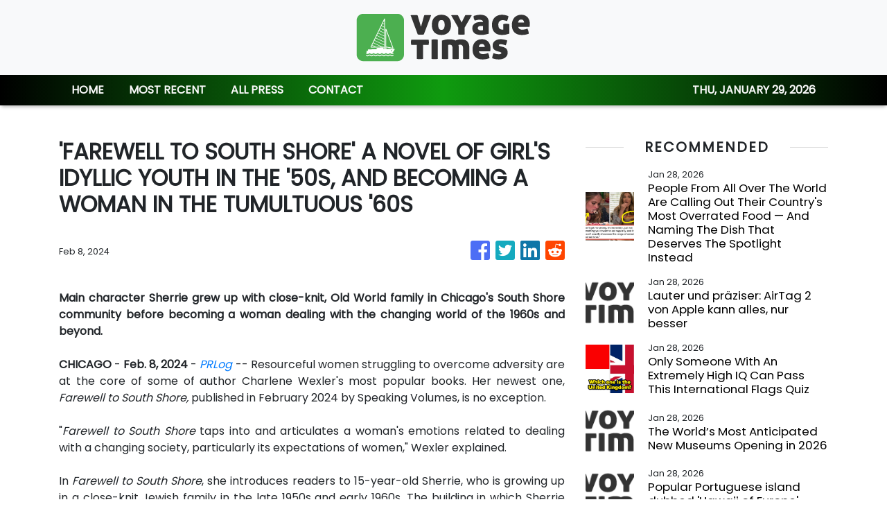

--- FILE ---
content_type: text/html
request_url: https://voyagetimes.com/news/farewell-to-south-shore-a-novel-of-girls-idyllic-youth-in-the-50s-and-becoming-a-woman-in-the-tumultuous-60s/465058
body_size: 618
content:
<!DOCTYPE html>
<html lang="en">
  <head>
    <meta charset="utf-8" />
    <base href="/" />
    <meta name="viewport" content="width=device-width, initial-scale=1" />
    <link rel="icon" type="image/x-icon" href="favicon.ico" />
    

    <!-- Global site tag (gtag.js) - Google Analytics -->
    <script>
      (function (i, s, o, g, r, a, m) {
        i['GoogleAnalyticsObject'] = r;
        (i[r] =
          i[r] ||
          function () {
            (i[r].q = i[r].q || []).push(arguments);
          }),
          (i[r].l = 1 * new Date());
        (a = s.createElement(o)), (m = s.getElementsByTagName(o)[0]);
        a.async = 1;
        a.src = g;
        m.parentNode.insertBefore(a, m);
      })(window, document, 'script', 'https://www.google-analytics.com/analytics.js', 'ga');

      ga('create', 'UA-82391315-18', 'auto');
      ga('send', 'pageview');
    </script>
  <link rel="stylesheet" href="styles.aba7ed2c59fe35ab743d.css"></head>
  <body>
    <app-root></app-root>
  <script src="runtime-es2015.f7ea09057e04157d4578.js" type="module"></script><script src="runtime-es5.f7ea09057e04157d4578.js" nomodule defer></script><script src="polyfills-es5.341d48ffc88eaeae911d.js" nomodule defer></script><script src="polyfills-es2015.95bb65e853d2781ac3bd.js" type="module"></script><script src="scripts.3b685903f0c27bcd8b11.js" defer></script><script src="main-es2015.e7e10a2f60e5dd5e85d0.js" type="module"></script><script src="main-es5.e7e10a2f60e5dd5e85d0.js" nomodule defer></script></body>
</html>


--- FILE ---
content_type: text/html; charset=utf-8
request_url: https://us-central1-vertical-news-network.cloudfunctions.net/get/fetch-include-rss
body_size: 29625
content:
[
  {
    "id": 112256212,
    "title": "People From All Over The World Are Calling Out Their Country's Most Overrated Food — And Naming The Dish That Deserves The Spotlight Instead",
    "summary": "I'm drooling reading these. \n\n\nView Entire Post ›",
    "slug": "people-from-all-over-the-world-are-calling-out-their-countrys-most-overrated-food-and-naming-the-dish-that-deserves-the-spotlight-instead",
    "link": "https://www.buzzfeed.com/savannah3ip/foods-that-are-shockingly-popular",
    "date_published": "2026-01-28T19:25:06.000Z",
    "images": "https://img.buzzfeed.com/buzzfeed-static/static/2026-01/16/20/thumb/o3pLdII1P.jpg?crop=1245:830;3,0&resize=1250:830",
    "categories": "2828,199,782,3240,3249,3252,3254,3258,3259,3286,3296,3297,3299",
    "img_id": "0",
    "caption": "",
    "country": "Worldwide",
    "source_type": "rss",
    "source": "BuzzFeed"
  },
  {
    "id": 113052829,
    "title": "Lauter und präziser: AirTag 2 von Apple kann alles, nur besser",
    "summary": "Mit dem Mini-Tracker Air Tag hat es Apple geschafft, die Suche nach verlorenem Gepäck so zu verbessern, dass heutzutage alle führenden Airlines mit dem Konzern kooperieren. Das Nachfolger AirTag 2 sieht von außen aus wie das Vorgängermodell. Das Innenleben jedoch arbeitet präziser, hat eine größere Reichweite und ist nicht zu überhören.\nThe post Lauter und präziser: AirTag 2 von Apple kann alles, nur besser appeared first on Business Traveller.",
    "slug": "lauter-und-praziser-airtag-2-von-apple-kann-alles-nur-besser",
    "link": "https://www.businesstraveller.com/news/lauter-und-praziser-airtag-2-von-apple-kann-alles-nur-besser/",
    "date_published": "2026-01-28T18:41:06.000Z",
    "images": "https://www.businesstraveller.com/wp-content/uploads/2025/09/Apple_airtag-accessories-luggage-042021-scaled-2-1024x576.jpg",
    "categories": "2828,199,782,3240,3249,3252,3254,3258,3259,3286,3296,3297,3299",
    "img_id": "0",
    "caption": "",
    "country": "Worldwide",
    "source_type": "rss",
    "source": "Business Traveller"
  },
  {
    "id": 112256214,
    "title": "Only Someone With An Extremely High IQ Can Pass This International Flags Quiz",
    "summary": "Let's see how international your brain really is.\n\n\nView Entire Post ›",
    "slug": "only-someone-with-an-extremely-high-iq-can-pass-this-international-flags-quiz",
    "link": "https://www.buzzfeed.com/trendyghost618/flag-trivia-quiz",
    "date_published": "2026-01-28T18:25:06.000Z",
    "images": "https://img.buzzfeed.com/buzzfeed-static/static/2026-01/13/19/thumb/8Ku2Y7yBM.jpg?crop=1245:830;3,0&resize=1250:830",
    "categories": "2828,199,782,3240,3249,3252,3254,3258,3259,3286,3296,3297,3299",
    "img_id": "0",
    "caption": "",
    "country": "Worldwide",
    "source_type": "rss",
    "source": "BuzzFeed"
  },
  {
    "id": 113052830,
    "title": "The World’s Most Anticipated New Museums Opening in 2026",
    "summary": "From Tokyo and London to Los Angeles and Abu Dhabi, a new generation of museums is opening in 2026—designed for travelers who plan trips around ideas, architecture, and meaningful cultural experiences.\nThe post The World’s Most Anticipated New Museums Opening in 2026 appeared first on Business Traveller.",
    "slug": "the-worlds-most-anticipated-new-museums-opening-in-2026",
    "link": "https://www.businesstraveller.com/destinations/the-worlds-most-anticipated-new-museums-opening-in-2026/",
    "date_published": "2026-01-28T16:11:02.000Z",
    "images": "https://www.businesstraveller.com/wp-content/uploads/2026/01/691428503ad392d00e19cf30_opening-date-cleaned-web-cropped-1024x624.jpg",
    "categories": "2828,199,782,3240,3249,3252,3254,3258,3259,3286,3296,3297,3299",
    "img_id": "0",
    "caption": "",
    "country": "Worldwide",
    "source_type": "rss",
    "source": "Business Traveller"
  },
  {
    "id": 113046851,
    "title": "Popular Portuguese island dubbed 'Hawaii of Europe' increases tourist fees",
    "summary": "Holidaymakers love heading to Madeira to explore the Atlantic archipelago's breathtaking natural scenery and beaches.",
    "slug": "popular-portuguese-island-dubbed-hawaii-of-europe-increases-tourist-fees",
    "link": "https://www.dailymail.co.uk/travel/article-15505079/Popular-Portuguese-island-dubbed-Hawaii-Europe-increases-tourist-fees.html?ns_mchannel=rss&ns_campaign=1490&ito=1490",
    "date_published": "2026-01-28T15:36:39.000Z",
    "images": "https://i.dailymail.co.uk/1s/2026/01/28/11/105895373-0-image-a-16_1769601414883.jpg",
    "categories": "2828,199,782,3240,3249,3252,3254,3258,3259,3286,3296,3297,3299",
    "img_id": "0",
    "caption": "",
    "country": "Worldwide",
    "source_type": "rss",
    "source": "Daily Mail"
  },
  {
    "id": 113052831,
    "title": "Beyond the Meeting Room: Experience Yellowknife",
    "summary": "Yellowknife is an inspiring city for any business traveller; sparking creativity and collaboration in the meeting room and providing opportunities to experience the rich culture and awe-inspiring landscapes of the region between sessions and after-hours\nThe post Beyond the Meeting Room: Experience Yellowknife appeared first on Business Traveller.",
    "slug": "beyond-the-meeting-room-experience-yellowknife",
    "link": "https://www.businesstraveller.com/sponsored/beyond-the-meeting-room-experience-yellowknife/",
    "date_published": "2026-01-28T15:31:58.000Z",
    "images": "https://www.businesstraveller.com/wp-content/uploads/2026/01/DC.Roadshow_North-Slave_Houseboat-Bay-Aerial_Summer_2022_2-1024x768.jpg",
    "categories": "2828,199,782,3240,3249,3252,3254,3258,3259,3286,3296,3297,3299",
    "img_id": "0",
    "caption": "",
    "country": "Worldwide",
    "source_type": "rss",
    "source": "Business Traveller"
  },
  {
    "id": 112987702,
    "title": "Southwest Begins Assigning Seats, Ending 50 Years of the Boarding Scrum",
    "summary": "The airline said assigned seating, rolled out on Tuesday, aligned with passengers’ preferences, but some customers said the scramble was part of the charm.",
    "slug": "southwest-begins-assigning-seats-ending-50-years-of-the-boarding-scrum",
    "link": "https://www.nytimes.com/2026/01/27/travel/southwest-airlines-assigned-seating.html",
    "date_published": "2026-01-28T15:28:10.000Z",
    "images": "https://static01.nyt.com/images/2026/01/27/multimedia/27trav-southwest-03-lqfp/27trav-southwest-03-lqfp-mediumSquareAt3X.jpg",
    "categories": "2828,199,782,3240,3249,3252,3254,3258,3259,3286,3296,3297,3299",
    "img_id": "0",
    "caption": "",
    "country": "Worldwide",
    "source_type": "rss",
    "source": "New York TImes"
  },
  {
    "id": 113046850,
    "title": "5 New Stylish Hotels for City Lovers",
    "summary": "New accommodations around the world allow you to soak up urban culture and immerse yourself in hotel creature comforts.",
    "slug": "5-new-stylish-hotels-for-city-lovers",
    "link": "https://www.nytimes.com/2026/01/28/travel/5-stylish-hotels-for-city-lovers.html",
    "date_published": "2026-01-28T14:46:00.000Z",
    "images": "",
    "categories": "2828,199,782,3240,3249,3252,3254,3258,3259,3286,3296,3297,3299",
    "img_id": "0",
    "caption": "",
    "country": "Worldwide",
    "source_type": "rss",
    "source": "New York TImes"
  },
  {
    "id": 113036390,
    "title": "Disneyland Handcrafted shows the crazy year building world’s first Disneyland",
    "summary": "Today, California’s Disneyland – the first ever – is so fully formed that it is taken for granted. People debate ticket prices and crowd calendars, strategising the optimal time to visit.\nThe new documentary Disneyland Handcrafted hits pause on all of that.\nCulled from about 200 hours of mostly unseen footage, director Leslie Iwerks’ film takes viewers back to the near beginning, tracing the largely impossible creation of the park from a year before its opening.\n“Can you imagine LA without...",
    "slug": "disneyland-handcrafted-shows-the-crazy-year-building-worlds-first-disneyland",
    "link": "https://www.scmp.com/lifestyle/travel-leisure/article/3341351/disneyland-handcrafted-shows-crazy-year-building-worlds-first-disneyland?utm_source=rss_feed",
    "date_published": "2026-01-28T13:15:08.000Z",
    "images": "https://cdn.i-scmp.com/sites/default/files/styles/1280x720/public/d8/images/canvas/2026/01/27/18a71dcc-0980-4998-b93d-b0c4ae8e2b10_8f4e415e.jpg?itok=3bd-n-Tq&v=1769491507",
    "categories": "2828,199,782,3240,3249,3252,3254,3258,3259,3286,3296,3297,3299",
    "img_id": "0",
    "caption": "",
    "country": "Worldwide",
    "source_type": "rss",
    "source": "South China Morning Post"
  },
  {
    "id": 113033402,
    "title": "North Dakota Shines: A Year-Round Destination for Rare Natural Phenomena",
    "summary": "Travelers seeking awe-inspiring natural phenomena will find North Dakota delivers year-round experiences. Known for its wide-open spaces and natural beauty, the state offers an array of rare and visually striking experiences, from celestial light shows to dramatic prairie storms and wildlife migrations, while remaining refreshingly uncrowded and affordable.",
    "slug": "north-dakota-shines-a-yearround-destination-for-rare-natural-phenomena",
    "link": "https://www.breakingtravelnews.com/news/article/north-dakota-shines-a-year-round-destination-for-rare-natural-phenomena/",
    "date_published": "2026-01-28T13:00:15.000Z",
    "images": "https://www.breakingtravelnews.com/images/sized/images/uploads/tourism/Winter_Sun_Dog_on_the_Enchanted_Highway_Credit_North_Dakota_Tourism_and_Dustin_White-600x315.jpg",
    "categories": "2828,199,782,3240,3249,3252,3254,3258,3259,3286,3296,3297,3299",
    "img_id": "0",
    "caption": "",
    "country": "Worldwide",
    "source_type": "rss",
    "source": "Breaking Travel News"
  },
  {
    "id": 113054810,
    "title": "B.C. government struck compromise with assisted dying policy, court hears",
    "summary": "The B.C. government's policy on medical assistance in dying involved striking a compromise between faith-based health-care providers who didn't want to allow the procedure in their buildings and complying with Canada's assisted dying laws, B.C. Supreme Court heard this week.",
    "slug": "bc-government-struck-compromise-with-assisted-dying-policy-court-hears",
    "link": "https://www.cbc.ca/news/canada/british-columbia/bc-government-maid-compromise-policy-court-hears-9.7064004?cmp=rss",
    "date_published": "2026-01-28T13:00:00.000Z",
    "images": "https://i.cbc.ca/ais/1.5066192,1761696908496/full/max/0/default.jpg?im=Crop%2Crect%3D%280%2C65%2C1000%2C562%29%3BResize%3D%28620%29",
    "categories": "2828,199,782,3240,3249,3252,3254,3258,3259,3286,3296,3297,3299",
    "img_id": "0",
    "caption": "",
    "country": "Worldwide",
    "source_type": "rss",
    "source": "CBC"
  },
  {
    "id": 113033403,
    "title": "Explore Fairbanks Releases 2026 Visitors Guide",
    "summary": "The 2026 Official Fairbanks Visitors Guide is now available for free from Explore Fairbanks. This 72-page, full-color publication is an excellent resource for planning a trip to Fairbanks, Alaska, any time of the year.",
    "slug": "explore-fairbanks-releases-2026-visitors-guide",
    "link": "https://www.breakingtravelnews.com/news/article/explore-fairbanks-releases-2026-visitors-guide/",
    "date_published": "2026-01-28T12:58:31.000Z",
    "images": "https://www.breakingtravelnews.com/images/sized/images/uploads/tourism/2026_Fairbanks_Visitors_Guide_Cover-600x315.jpg",
    "categories": "2828,199,782,3240,3249,3252,3254,3258,3259,3286,3296,3297,3299",
    "img_id": "0",
    "caption": "",
    "country": "Worldwide",
    "source_type": "rss",
    "source": "Breaking Travel News"
  },
  {
    "id": 113034053,
    "title": "Großbritannien: Gnadenfrist bei der Electronic Travel Authorisation (ETA) läuft aus",
    "summary": "Seit November 2023 hat die britische Regierung die elektronische Reisegenehmigung (ETA) für ausländische Staatsangehörige eingeführt. Sie gilt wegen des Brexits auch für EU-Bürger, aber mit langer Gnadenfrist. Doch diese endet nun und zugleich ist eine erneute Gebührenerhöhung geplant. \nThe post Großbritannien: Gnadenfrist bei der Electronic Travel Authorisation (ETA) läuft aus appeared first on Business Traveller.",
    "slug": "grobritannien-gnadenfrist-bei-der-electronic-travel-authorisation-eta-lauft-aus",
    "link": "https://www.businesstraveller.com/destinations/europe/grosbritannien-gnadenfrist-bei-der-electronic-travel-authorisation-eta-lauft-aus/",
    "date_published": "2026-01-28T12:28:14.000Z",
    "images": "https://www.businesstraveller.com/wp-content/uploads/2022/03/heathrow_175813077077351-1024x683.jpg",
    "categories": "2828,199,782,3240,3249,3252,3254,3258,3259,3286,3296,3297,3299",
    "img_id": "0",
    "caption": "",
    "country": "Worldwide",
    "source_type": "rss",
    "source": "Business Traveller"
  },
  {
    "id": 113033375,
    "title": "Visit Europe And I'll Tryyyyyy To Guess Your Birth Flower",
    "summary": "Are you a daisy?\n\n\nView Entire Post ›",
    "slug": "visit-europe-and-ill-tryyyyyy-to-guess-your-birth-flower",
    "link": "https://www.buzzfeed.com/hazelyxlee/travel-around-europe-and-well-guess-your-birth-fl",
    "date_published": "2026-01-28T11:51:02.000Z",
    "images": "https://img.buzzfeed.com/buzzfeed-static/static/2026-01/26/21/thumb/BUENFj_1K.jpg?crop=1245:830;3,0&resize=1250:830",
    "categories": "2828,199,782,3240,3249,3252,3254,3258,3259,3286,3296,3297,3299",
    "img_id": "0",
    "caption": "",
    "country": "Worldwide",
    "source_type": "rss",
    "source": "BuzzFeed"
  },
  {
    "id": 113033376,
    "title": "Travel Around NYC And We'll Give You A Broadway Musical To Check Out",
    "summary": "Don't throw away your shot!\n\n\nView Entire Post ›",
    "slug": "travel-around-nyc-and-well-give-you-a-broadway-musical-to-check-out",
    "link": "https://www.buzzfeed.com/hazelyxlee/travel-around-nyc-and-well-give-you-a-broadway-mu",
    "date_published": "2026-01-28T11:21:02.000Z",
    "images": "https://img.buzzfeed.com/buzzfeed-static/static/2026-01/22/3/enhanced/e03de05c2759/original-6628-1769069895-2.jpg?crop=1800:1200;0,0&resize=1250:830",
    "categories": "2828,199,782,3240,3249,3252,3254,3258,3259,3286,3296,3297,3299",
    "img_id": "0",
    "caption": "",
    "country": "Worldwide",
    "source_type": "rss",
    "source": "BuzzFeed"
  },
  {
    "id": 113033377,
    "title": "The UK's oldest roller coaster shuts permanently after 106 years",
    "summary": "After a century of thrills since its launch in 1920, Britain's oldest wooden rollercoaster, the Scenic Railway, is officially retiring due to significant safety concerns regarding its age and condition.",
    "slug": "the-uks-oldest-roller-coaster-shuts-permanently-after-106-years",
    "link": "https://www.dailymail.co.uk/travel/article-15504967/UK-oldest-rollercoaster-shuts-permanently-106-years.html?ns_mchannel=rss&ns_campaign=1490&ito=1490",
    "date_published": "2026-01-28T11:17:50.000Z",
    "images": "https://i.dailymail.co.uk/1s/2026/01/28/10/105891607-0-image-a-37_1769597353785.jpg",
    "categories": "2828,199,782,3240,3249,3252,3254,3258,3259,3286,3296,3297,3299",
    "img_id": "0",
    "caption": "",
    "country": "Worldwide",
    "source_type": "rss",
    "source": "Daily Mail"
  },
  {
    "id": 113033378,
    "title": "Revealed: TikTok is now the most powerful travel agent, according to industry expert",
    "summary": "Now, many people are turning to social media to help plan their next holiday, according to Dragonpass chief marketing officer, Andrew Harrison-Chinn.",
    "slug": "revealed-tiktok-is-now-the-most-powerful-travel-agent-according-to-industry-expert",
    "link": "https://www.dailymail.co.uk/travel/article-15504973/TikTok-powerful-travel-agent-according-industry-expert.html?ns_mchannel=rss&ns_campaign=1490&ito=1490",
    "date_published": "2026-01-28T11:12:33.000Z",
    "images": "https://i.dailymail.co.uk/1s/2026/01/28/09/105891823-0-image-a-6_1769594183590.jpg",
    "categories": "2828,199,782,3240,3249,3252,3254,3258,3259,3286,3296,3297,3299",
    "img_id": "0",
    "caption": "",
    "country": "Worldwide",
    "source_type": "rss",
    "source": "Daily Mail"
  },
  {
    "id": 113052832,
    "title": "Is Chinese Wine the Next Big Thing?",
    "summary": "Driven by investment, a presence on premium airlines, global recognition and a new wave of women winemakers, Chinese wine is making an impact.\nThe post Is Chinese Wine the Next Big Thing? appeared first on Business Traveller.",
    "slug": "is-chinese-wine-the-next-big-thing",
    "link": "https://www.businesstraveller.com/news/is-chinese-wine-the-next-big-thing/",
    "date_published": "2026-01-28T11:00:00.000Z",
    "images": "https://www.businesstraveller.com/wp-content/uploads/2026/01/23-huailai1-e1769610248382-1024x505.jpeg",
    "categories": "2828,199,782,3240,3249,3252,3254,3258,3259,3286,3296,3297,3299",
    "img_id": "0",
    "caption": "",
    "country": "Worldwide",
    "source_type": "rss",
    "source": "Business Traveller"
  },
  {
    "id": 113033374,
    "title": "For these thrifters, their rental is 99% secondhand goods and that's 'part of the fun'",
    "summary": "Former Bay Area residents Tess van Hulsen and Andrew Chait created a California Coastal vibe inside their Westwood condo with thrifted furnishings and antique treasures.",
    "slug": "for-these-thrifters-their-rental-is-99-secondhand-goods-and-thats-part-of-the-fun",
    "link": "https://www.latimes.com/lifestyle/story/2026-01-28/couple-decorate-la-rental-with-thrifted-secondhand-home-decor",
    "date_published": "2026-01-28T11:00:00.000Z",
    "images": "https://ca-times.brightspotcdn.com/dims4/default/d66ddbb/2147483647/strip/false/crop/5815x3877+0+0/resize/1500x1000!/quality/75/?url=https%3A%2F%2Fcalifornia-times-brightspot.s3.amazonaws.com%2F44%2Ff0%2F159f371c472ab19ff7454578c31b%2F1537845-wk-not-boring-rentals-westwood-penthouse-second-hand-goods-025-rb.jpg",
    "categories": "2828,199,782,3240,3249,3252,3254,3258,3259,3286,3296,3297,3299",
    "img_id": "0",
    "caption": "",
    "country": "Worldwide",
    "source_type": "rss",
    "source": "Los Angeles Times"
  },
  {
    "id": 113033373,
    "title": "There's a jazz renaissance happening in Los Angeles. Why now?",
    "summary": "The desire for a new jazz age is a wish for a new national identity as glamorous and unassailable as old Hollywood.",
    "slug": "theres-a-jazz-renaissance-happening-in-los-angeles-why-now",
    "link": "https://www.latimes.com/lifestyle/image/story/2026-01-28/the-long-history-of-jazz-in-los-angeles",
    "date_published": "2026-01-28T11:00:00.000Z",
    "images": "https://ca-times.brightspotcdn.com/dims4/default/2c394e0/2147483647/strip/false/crop/3000x3750+0+0/resize/1200x1500!/quality/75/?url=https%3A%2F%2Fcalifornia-times-brightspot.s3.amazonaws.com%2F56%2F34%2Fda3c66244776969e8cc8cf47f327%2Fla-ig-jazz-history-celina-final.png",
    "categories": "2828,199,782,3240,3249,3252,3254,3258,3259,3286,3296,3297,3299",
    "img_id": "0",
    "caption": "",
    "country": "Worldwide",
    "source_type": "rss",
    "source": "Los Angeles Times"
  },
  {
    "id": 113033379,
    "title": "Budget airline Wizz Air seeks permission to fly from UK to the USA",
    "summary": "Wizz Air has applied for a US foreign air carrier permit to launch flights between the UK and the US - a move that could bring lower transatlantic fares and more choice for the airline's customers.",
    "slug": "budget-airline-wizz-air-seeks-permission-to-fly-from-uk-to-the-usa",
    "link": "https://www.dailymail.co.uk/travel/article-15504819/Budget-airline-Wizz-Air-seeks-permission-fly-UK-USA.html?ns_mchannel=rss&ns_campaign=1490&ito=1490",
    "date_published": "2026-01-28T10:46:01.000Z",
    "images": "https://i.dailymail.co.uk/1s/2026/01/28/09/105890539-0-image-m-18_1769592761029.jpg",
    "categories": "2828,199,782,3240,3249,3252,3254,3258,3259,3286,3296,3297,3299",
    "img_id": "0",
    "caption": "",
    "country": "Worldwide",
    "source_type": "rss",
    "source": "Daily Mail"
  },
  {
    "id": 113033404,
    "title": "From Guidebooks to Personal Stories, Shanghai Rethinks the Visitor Experience",
    "summary": "For decades, visiting Shanghai meant following a familiar set of stops: the Bund at sunset, a stroll through Yuyuan Garden, perhaps a first glimpse of the skyline from Pudong. Increasingly, though, the city wants travelers to move beyond the checklist — and to describe Shanghai in their own words.",
    "slug": "from-guidebooks-to-personal-stories-shanghai-rethinks-the-visitor-experience",
    "link": "https://www.breakingtravelnews.com/news/article/from-guidebooks-to-personal-stories-shanghai-rethinks-the-visitor-experienc/",
    "date_published": "2026-01-28T10:31:24.000Z",
    "images": "https://www.breakingtravelnews.com/images/sized/images/uploads/tourism/image-600x315.jpg",
    "categories": "2828,199,782,3240,3249,3252,3254,3258,3259,3286,3296,3297,3299",
    "img_id": "0",
    "caption": "",
    "country": "Worldwide",
    "source_type": "rss",
    "source": "Breaking Travel News"
  },
  {
    "id": 113039322,
    "title": "Passang Nuru Sherpa, author of &#039;Behind the Mask&#039;, honoured in Ilam",
    "summary": "KATHMANDU, JANUARY 28Renowned Nepali-American writer Passang Nuru Sherpa has been honoured by the Federal Executive Committee of the Nepal Sherpa Association in recognition of his...",
    "slug": "passang-nuru-sherpa-author-of-039behind-the-mask039-honoured-in-ilam",
    "link": "https://thehimalayantimes.com/lifestyle/passang-nuru-sherpa-author-of-behind-the-mask-honoured-in-ilam",
    "date_published": "2026-01-28T10:20:46.000Z",
    "images": "https://thehimalayantimes.com/thehimalayantimes/uploads/images/2026/01/28/45531.jpeg",
    "categories": "2828,199,782,3240,3249,3252,3254,3258,3259,3286,3296,3297,3299",
    "img_id": "0",
    "caption": "",
    "country": "Worldwide",
    "source_type": "rss",
    "source": "The Himalayan Times"
  },
  {
    "id": 113034054,
    "title": "Wizz Air Eyes the Atlantic — Again. Haven’t We Seen This Movie Before?",
    "summary": "Wizz Air is eyeing transatlantic flights once again, but history suggests cheap fares struggle in a premium-driven market where legacy airlines dominate with scale, alliances, and margin-rich cabins.\nThe post Wizz Air Eyes the Atlantic — Again. Haven’t We Seen This Movie Before? appeared first on Business Traveller.",
    "slug": "wizz-air-eyes-the-atlantic-again-havent-we-seen-this-movie-before",
    "link": "https://www.businesstraveller.com/news/wizz-air-eyes-the-atlantic/",
    "date_published": "2026-01-28T10:18:28.000Z",
    "images": "https://www.businesstraveller.com/wp-content/uploads/2026/01/Wizz-Air-100th-A320-Family-delivery-ribbon-cutting-1024x683.jpg",
    "categories": "2828,199,782,3240,3249,3252,3254,3258,3259,3286,3296,3297,3299",
    "img_id": "0",
    "caption": "",
    "country": "Worldwide",
    "source_type": "rss",
    "source": "Business Traveller"
  },
  {
    "id": 113036391,
    "title": "Reservations now open for new banknotes for Year of the Horse 2026 red packets",
    "summary": "Are your loved ones in luck this year? See our predictions for all the zodiac signs in the Year of the Horse.\nAs the city prepares to welcome the Year of the Horse, the Hong Kong Monetary Authority (HKMA) has coordinated with the three local note-issuing banks to ensure residents have access to crisp banknotes for the traditional exchanging of red packets.\nFrom February 3 to February 16, specific branches of HSBC, Standard Chartered and Bank of China (Hong Kong) will provide both brand-new and...",
    "slug": "reservations-now-open-for-new-banknotes-for-year-of-the-horse-2026-red-packets",
    "link": "https://www.scmp.com/lifestyle/chinese-culture/article/3341478/reservations-now-open-new-banknotes-year-horse-2026-red-packets?utm_source=rss_feed",
    "date_published": "2026-01-28T10:15:07.000Z",
    "images": "https://cdn.i-scmp.com/sites/default/files/styles/1280x720/public/d8/images/canvas/2026/01/28/342d9685-8f39-43ad-b602-c2a868c18dcc_a46a36aa.jpg?itok=B5_5K8-A&v=1769566732",
    "categories": "2828,199,782,3240,3249,3252,3254,3258,3259,3286,3296,3297,3299",
    "img_id": "0",
    "caption": "",
    "country": "Worldwide",
    "source_type": "rss",
    "source": "South China Morning Post"
  },
  {
    "id": 113033380,
    "title": "As London is named one of the best destinations in the world, the Daily Mail's Travel team reveal the must-see parts, hidden gems, and best things to do in the UK capital",
    "summary": "When visiting London, you might make a stop at Buckingham Palace or Hyde Park. But what are the hidden gems nestled within the city that warrant your attention?",
    "slug": "as-london-is-named-one-of-the-best-destinations-in-the-world-the-daily-mails-travel-team-reveal-the-mustsee-parts-hidden-gems-and-best-things-to-do-in-the-uk-capital",
    "link": "https://www.dailymail.co.uk/travel/article-15502063/london-best-destination-attractions-hidden-gems.html?ns_mchannel=rss&ns_campaign=1490&ito=1490",
    "date_published": "2026-01-28T10:14:13.000Z",
    "images": "https://i.dailymail.co.uk/1s/2026/01/27/16/105866797-0-image-m-49_1769530134549.jpg",
    "categories": "2828,199,782,3240,3249,3252,3254,3258,3259,3286,3296,3297,3299",
    "img_id": "0",
    "caption": "",
    "country": "Worldwide",
    "source_type": "rss",
    "source": "Daily Mail"
  },
  {
    "id": 113033369,
    "title": "How to View the Artemis II Moon Launch",
    "summary": "The first crewed mission around the moon in more than 50 years is coming up. Here’s how to see it at sites in and around the Kennedy Space Center in Florida.",
    "slug": "how-to-view-the-artemis-ii-moon-launch",
    "link": "https://www.nytimes.com/2026/01/28/travel/florida-artemis-ii-moon-launch.html",
    "date_published": "2026-01-28T10:02:55.000Z",
    "images": "https://static01.nyt.com/images/2026/01/29/multimedia/00Trav-Space-Explainer-phvk/00Trav-Space-Explainer-phvk-mediumSquareAt3X.jpg",
    "categories": "2828,199,782,3240,3249,3252,3254,3258,3259,3286,3296,3297,3299",
    "img_id": "0",
    "caption": "",
    "country": "Worldwide",
    "source_type": "rss",
    "source": "New York TImes"
  },
  {
    "id": 113036392,
    "title": "Your Hong Kong weekend drinks guide for January 29-31",
    "summary": "Get ready to finish January with a bang! Locale18 is bringing in the dynamic duo behind nomadic mixology concept Glass Gardener, while The Green Door are bringing five of Seoul’s best bars to Hong Kong. Meanwhile, The Savory Project has updated its menu with a few new options focusing on curry and salsa.\nThursday, January 29\nLocale18 x Glass Gardener\n\nLocally inspired decor meets locally inspired flavours as two of the best Hong Kong-focused concepts come together for Locale18’s first ever guest...",
    "slug": "your-hong-kong-weekend-drinks-guide-for-january-2931",
    "link": "https://www.scmp.com/lifestyle/100-top-tables/article/3341533/your-hong-kong-weekend-drinks-guide-january-29-31?utm_source=rss_feed",
    "date_published": "2026-01-28T10:00:49.000Z",
    "images": "https://cdn.i-scmp.com/sites/default/files/styles/1280x720/public/d8/images/canvas/2026/01/28/d1a201f4-91b0-49a3-83a0-f78636a56324_f2050675.jpg?itok=lybRWvEm&v=1769588298",
    "categories": "2828,199,782,3240,3249,3252,3254,3258,3259,3286,3296,3297,3299",
    "img_id": "0",
    "caption": "",
    "country": "Worldwide",
    "source_type": "rss",
    "source": "South China Morning Post"
  },
  {
    "id": 113036399,
    "title": "Meet Jessica Williams, breakout star of Apple TV’s comedy-drama Shrinking",
    "summary": "Bill Lawrence, Jason Segel and Brett Goldstein’s Apple TV series Shrinking is back with its third season, and fans couldn’t be more excited. The Emmy-nominated comedy-drama starring Segel alongside Harrison Ford, Jessica Williams and more, follows grieving therapist Jimmy Laird (Segel), who becomes deeply involved in his patients’ lives, throwing professional ethics to the wind.\n\n\nFord plays Paul Rhoades, a senior therapist living with Parkinson’s disease, and Williams is Gaby, Laird’s colleague...",
    "slug": "meet-jessica-williams-breakout-star-of-apple-tvs-comedydrama-shrinking",
    "link": "https://www.scmp.com/magazines/style/people/celebrities/article/3341481/meet-jessica-williams-breakout-star-apple-tvs-comedy-drama-shrinking?utm_source=rss_feed",
    "date_published": "2026-01-28T10:00:14.000Z",
    "images": "https://cdn.i-scmp.com/sites/default/files/styles/1280x720/public/d8/images/canvas/2026/01/28/9050442f-9a03-422d-9e0c-ea4f387d0d9e_9cb79c23.jpg?itok=5YHaIemD&v=1769567468",
    "categories": "2828,199,782,3240,3249,3252,3254,3258,3259,3286,3296,3297,3299",
    "img_id": "0",
    "caption": "",
    "country": "Worldwide",
    "source_type": "rss",
    "source": "South China Morning Post"
  },
  {
    "id": 113036400,
    "title": "Meet Tell Me Lies’ creator, Meaghan Oppenheimer – who’s married to Lucifer’s Tom Ellis",
    "summary": "The highly anticipated third season of Tell Me Lies, the hit drama show starring Grace Van Patten and Jackson White, has officially landed on Hulu. The show, created by Meaghan Oppenheimer and based on Carola Lovering’s novel of the same name, follows the toxic years-long relationship between Lucy Albright (Van Patten) and the narcissistic Stephen DeMarco (White) after they cross paths at Baird College and become involved.\n\nSeason three premiered with the release of the first three episodes,...",
    "slug": "meet-tell-me-lies-creator-meaghan-oppenheimer-whos-married-to-lucifers-tom-ellis",
    "link": "https://www.scmp.com/magazines/style/people/celebrities/article/3341369/meet-tell-me-lies-creator-meaghan-oppenheimer-whos-married-lucifers-tom-ellis?utm_source=rss_feed",
    "date_published": "2026-01-28T10:00:12.000Z",
    "images": "https://cdn.i-scmp.com/sites/default/files/styles/1280x720/public/d8/images/canvas/2026/01/27/b43fa50e-d381-4be2-af71-bb5dae6719c9_93cee05a.jpg?itok=0QEZQy62&v=1769495528",
    "categories": "2828,199,782,3240,3249,3252,3254,3258,3259,3286,3296,3297,3299",
    "img_id": "0",
    "caption": "",
    "country": "Worldwide",
    "source_type": "rss",
    "source": "South China Morning Post"
  },
  {
    "id": 113033381,
    "title": "Abu Dhabi's beach named world's safest as UK gem also makes the top 10 - here's the full ranking",
    "summary": "A new study has revealed the world's safest and most family-friendly beaches by looking at the availability of lifeguards, cleanliness, crowd levels and crime.",
    "slug": "abu-dhabis-beach-named-worlds-safest-as-uk-gem-also-makes-the-top-10-heres-the-full-ranking",
    "link": "https://www.dailymail.co.uk/travel/article-15504795/Saadiyat-Beach-Abu-Dhabi-named-worlds-safest-beach-list-including-UK-gem.html?ns_mchannel=rss&ns_campaign=1490&ito=1490",
    "date_published": "2026-01-28T09:50:51.000Z",
    "images": "https://i.dailymail.co.uk/1s/2026/01/28/09/105890385-0-image-m-10_1769593697169.jpg",
    "categories": "2828,199,782,3240,3249,3252,3254,3258,3259,3286,3296,3297,3299",
    "img_id": "0",
    "caption": "",
    "country": "Worldwide",
    "source_type": "rss",
    "source": "Daily Mail"
  },
  {
    "id": 113020033,
    "title": "Disney Cruise Line to debut fireworks show narrated by Shah Rukh Khan",
    "summary": "Disney Cruise Line has announced The Lion King: Celebration in the Sky, a new fireworks show set to debut aboard the Disney Adventure when it sails from Singapore in March 2026. Narrated by Shah Rukh Khan, who voiced Mufasa in Disney’s Hindi adaptations of The Lion King and Mufasa, the experience will feature music, lighting and pyrotechnics inspired by the classic film.",
    "slug": "disney-cruise-line-to-debut-fireworks-show-narrated-by-shah-rukh-khan",
    "link": "https://travel.economictimes.indiatimes.com/news/tourism/cruise/disney-cruise-line-launches-fireworks-show-narrated-by-shah-rukh-khan/127695075",
    "date_published": "2026-01-28T09:40:24.000Z",
    "images": "https://etimg.etb2bimg.com/thumb/img-size-169870/127695075.cms",
    "categories": "2828,199,782,3240,3249,3252,3254,3258,3259,3286,3296,3297,3299",
    "img_id": "0",
    "caption": "",
    "country": "Worldwide",
    "source_type": "rss",
    "source": "India Times"
  },
  {
    "id": 113036393,
    "title": "Wellness expert’s go-to Hong Kong restaurants for New York-style pizza, sushi and more",
    "summary": "Florence Tsai has worked in jewellery, arts and media, and is currently a wellness consultant and director at Acme Wellness. She spoke to Andrew Sun.\nI am a huge foodie and borderline glutton. Most of my family is also extremely food-motivated.\nMy grandfather, Francis Tsai, founded Wu Kong Shanghai Restaurant (LG/F, Alpha House, 27-33 Nathan Road, Tsim Sha Tsui. Tel: 2366 7244), which has been in Hong Kong for 42 years. The New York Times has reviewed it and many celebrities, including US actors...",
    "slug": "wellness-experts-goto-hong-kong-restaurants-for-new-yorkstyle-pizza-sushi-and-more",
    "link": "https://www.scmp.com/lifestyle/food-drink/article/3341392/wellness-experts-go-hong-kong-restaurants-new-york-style-pizza-sushi-and-more?utm_source=rss_feed",
    "date_published": "2026-01-28T09:15:08.000Z",
    "images": "https://cdn.i-scmp.com/sites/default/files/styles/1280x720/public/d8/images/canvas/2026/01/27/aade6843-547b-4651-9d3b-e2e85d859c4c_08746988.jpg?itok=QWNTFDSk&v=1769501666",
    "categories": "2828,199,782,3240,3249,3252,3254,3258,3259,3286,3296,3297,3299",
    "img_id": "0",
    "caption": "",
    "country": "Worldwide",
    "source_type": "rss",
    "source": "South China Morning Post"
  },
  {
    "id": 113022551,
    "title": "I used to focus on my patients' health. Now with ICE, I worry about their safety",
    "summary": "Justin Ho is a Canadian studying dentistry in Minneapolis. He was taught to treat a patient regardless of who they are. After recent events in the U.S., he's realized that health care cannot be disentangled from the politics of the day.",
    "slug": "i-used-to-focus-on-my-patients-health-now-with-ice-i-worry-about-their-safety",
    "link": "https://www.cbc.ca/news/world/first-person-health-care-worker-in-minneapolis-9.7063627?cmp=rss",
    "date_published": "2026-01-28T09:00:00.000Z",
    "images": "https://i.cbc.ca/ais/ebdbcc84-ad17-414d-ba13-01418386ae01,1769544519157/full/max/0/default.jpg?im=Crop%2Crect%3D%280%2C905%2C3595%2C2022%29%3BResize%3D%28620%29",
    "categories": "2828,199,782,3240,3249,3252,3254,3258,3259,3286,3296,3297,3299",
    "img_id": "0",
    "caption": "",
    "country": "Worldwide",
    "source_type": "rss",
    "source": "CBC"
  },
  {
    "id": 113022550,
    "title": "Millions of Canadian homes have high levels of cancer-causing radon. Is yours one of them?",
    "summary": "A long-awaited update to Canada's national building code requires newly built homes to include a type of radon mitigation system. But what about the millions of existing homes that are at risk of having high radon levels? And how do you know if your own house is a danger zone?",
    "slug": "millions-of-canadian-homes-have-high-levels-of-cancercausing-radon-is-yours-one-of-them",
    "link": "https://www.cbc.ca/news/health/radon-home-mitigation-9.7063662?cmp=rss",
    "date_published": "2026-01-28T09:00:00.000Z",
    "images": "https://i.cbc.ca/ais/78cbc664-06f5-4087-ba99-4b47281f9c26,1769544839314/full/max/0/default.jpg?im=Crop%2Crect%3D%280%2C0%2C5280%2C2970%29%3BResize%3D%28620%29",
    "categories": "2828,199,782,3240,3249,3252,3254,3258,3259,3286,3296,3297,3299",
    "img_id": "0",
    "caption": "",
    "country": "Worldwide",
    "source_type": "rss",
    "source": "CBC"
  },
  {
    "id": 113022549,
    "title": "Why do 3 major diseases disproportionately impact Black Canadians? New genome project aims to find out",
    "summary": "Researchers in Ontario, Quebec and Nova Scotia are launching a project to map more than 10,000 genomes from Black Canadians with Type 2 diabetes, high blood pressure and an aggressive form of breast cancer. Project leaders hope their findings eventually help target treatment and preventive care and contribute to better health outcomes for racialized patients.",
    "slug": "why-do-3-major-diseases-disproportionately-impact-black-canadians-new-genome-project-aims-to-find-out",
    "link": "https://www.cbc.ca/news/health/gen-care-black-genome-9.7063779?cmp=rss",
    "date_published": "2026-01-28T09:00:00.000Z",
    "images": "https://i.cbc.ca/ais/fbe776a6-5481-4f13-a895-da9c45c13864,1769546631869/full/max/0/default.jpg?im=Crop%2Crect%3D%2876%2C169%2C3927%2C2208%29%3BResize%3D%28620%29",
    "categories": "2828,199,782,3240,3249,3252,3254,3258,3259,3286,3296,3297,3299",
    "img_id": "0",
    "caption": "",
    "country": "Worldwide",
    "source_type": "rss",
    "source": "CBC"
  },
  {
    "id": 113033405,
    "title": "Do Schengen Visas Require Hotel Reservations?",
    "summary": "The Schengen visa application process is one that millions of people have to go through before visiting France, Spain, Italy,  or any other country in the Schengen area. This area comprises 29 popular destinations in Europe.",
    "slug": "do-schengen-visas-require-hotel-reservations",
    "link": "https://www.breakingtravelnews.com/news/article/do-schengen-visas-require-hotel-reservations/",
    "date_published": "2026-01-28T08:30:34.000Z",
    "images": "https://www.breakingtravelnews.com/images/sized/images/uploads/tourism/schne-600x315.png",
    "categories": "2828,199,782,3240,3249,3252,3254,3258,3259,3286,3296,3297,3299",
    "img_id": "0",
    "caption": "",
    "country": "Worldwide",
    "source_type": "rss",
    "source": "Breaking Travel News"
  },
  {
    "id": 112441643,
    "title": "Travellers Are Sharing The Most \"This Can't Be Happening?!\" Plane Rides They've Ever Been On, And Yeah, I'm Walking Everywhere Now",
    "summary": "As the granddaughter of a plane crash survivor, I want you to know that everything will be okay.\n\n\nView Entire Post ›",
    "slug": "travellers-are-sharing-the-most-this-cant-be-happening-plane-rides-theyve-ever-been-on-and-yeah-im-walking-everywhere-now",
    "link": "https://www.buzzfeed.com/jennifer_mcphee/horrifying-airplane-stories",
    "date_published": "2026-01-28T08:25:05.000Z",
    "images": "https://img.buzzfeed.com/buzzfeed-static/static/2026-01/19/22/thumb/SM52OOZOe.jpg?crop=2988:1992;6,0&resize=1250:830",
    "categories": "2828,199,782,3240,3249,3252,3254,3258,3259,3286,3296,3297,3299",
    "img_id": "0",
    "caption": "",
    "country": "Worldwide",
    "source_type": "rss",
    "source": "BuzzFeed"
  },
  {
    "id": 113010890,
    "title": "How do superagers stay so young? Genes can play a key role, study suggests",
    "summary": "Ageing has arguably always been a puzzle. There is the 82-year-old part-time farmer down the road who remains light on his feet, while his 60-something accountant neighbour gets short of breath walking from car to office.\nAccording ‍to a team of scientists at Vanderbilt University in the US state of Tennessee, “superagers” such as the farmer could have an innate advantage over the prematurely old, at least when it comes to cognition.\nAccording to the university, those in their 80s with brain...",
    "slug": "how-do-superagers-stay-so-young-genes-can-play-a-key-role-study-suggests",
    "link": "https://www.scmp.com/lifestyle/health-wellness/article/3341500/how-do-superagers-stay-so-young-genes-can-play-key-role-study-suggests?utm_source=rss_feed",
    "date_published": "2026-01-28T08:15:07.000Z",
    "images": "https://cdn.i-scmp.com/sites/default/files/styles/1280x720/public/d8/images/canvas/2026/01/28/332022e7-38e8-4692-ad32-6a2ece3f3b27_ec49c530.jpg?itok=VC17wXqS&v=1769575946",
    "categories": "2828,199,782,3240,3249,3252,3254,3258,3259,3286,3296,3297,3299",
    "img_id": "0",
    "caption": "",
    "country": "Worldwide",
    "source_type": "rss",
    "source": "South China Morning Post"
  },
  {
    "id": 113008118,
    "title": "Tripadvisor Trendcast 2026 Introduces The Year of Meaningful Travel Experiences",
    "summary": "Tripadvisor®, the world’s largest travel guidance platform, today announced the launch of its second annual Trendcast report, exploring the trends defining travel this year.\n\nInformed by Tripadvisor’s global insights, the 2026 Trendcast is based on search, booking and behavioral data, along with user generated content from the platform’s more than one billion reviews and contributions.",
    "slug": "tripadvisor-trendcast-2026-introduces-the-year-of-meaningful-travel-experiences",
    "link": "https://www.breakingtravelnews.com/news/article/tripadvisor-trendcast-2026-introduces-the-year-of-meaningful-travel-experie/",
    "date_published": "2026-01-28T07:52:38.000Z",
    "images": "https://www.breakingtravelnews.com/images/sized/images/uploads/operator/Screenshot_2026-01-28_at_07.53.22-600x315.png",
    "categories": "2828,199,782,3240,3249,3252,3254,3258,3259,3286,3296,3297,3299",
    "img_id": "0",
    "caption": "",
    "country": "Worldwide",
    "source_type": "rss",
    "source": "Breaking Travel News"
  },
  {
    "id": 113008119,
    "title": "andBeyond evolves leadership structure to support global growth and long-term impact",
    "summary": "As andBeyond rapidly expands across Africa, Asia and South America, our Scaling Impact 2030 ambition to help protect more of our world’s irreplaceable places requires a leadership structure designed for global growth, specialist excellence and long-term impact.\n\nThe updated structure, effective 01 March 2026, is designed around specialist focus, with dedicated leadership for world-class lodges, camps and yachts, and tailormade tour operations. This allows each area of the business to benefit from deep expertise while remaining fully integrated under the andBeyond brand.",
    "slug": "andbeyond-evolves-leadership-structure-to-support-global-growth-and-longterm-impact",
    "link": "https://www.breakingtravelnews.com/news/article/andbeyond-evolves-leadership-structure-to-support-global-growth-and-long-te/",
    "date_published": "2026-01-28T07:21:40.000Z",
    "images": "https://www.breakingtravelnews.com/images/sized/images/uploads/hotel/Screenshot_2026-01-28_at_07.22.23-600x315.png",
    "categories": "2828,199,782,3240,3249,3252,3254,3258,3259,3286,3296,3297,3299",
    "img_id": "0",
    "caption": "",
    "country": "Worldwide",
    "source_type": "rss",
    "source": "Breaking Travel News"
  },
  {
    "id": 113008086,
    "title": "If Your Luggage Could Use An Upgrade, Check Out These 13 Best-Of-The-Best Brands",
    "summary": "From budget-friendly carry-ons to splurge-worthy checked bags, these luggage brands cover every kind of trip (and traveler).\n\n\nView Entire Post ›",
    "slug": "if-your-luggage-could-use-an-upgrade-check-out-these-13-bestofthebest-brands",
    "link": "https://www.buzzfeed.com/chelseastuart/top-luggage-brands",
    "date_published": "2026-01-28T05:01:03.000Z",
    "images": "https://img.buzzfeed.com/buzzfeed-static/static/2026-01/26/21/thumb/2HrU3qWXn.jpg?crop=1245:830;3,0&resize=1250:830",
    "categories": "2828,199,782,3240,3249,3252,3254,3258,3259,3286,3296,3297,3299",
    "img_id": "0",
    "caption": "",
    "country": "Worldwide",
    "source_type": "rss",
    "source": "BuzzFeed"
  },
  {
    "id": 113010891,
    "title": "How to cook food worthy of a Michelin-starred restaurant at home? 2 top chefs share tips",
    "summary": "As the Gault & Millau restaurant guide’s chef of the year 2025, Marco Campanella, of two-Michelin-star La Brezza in Arosa, Switzerland, is one of Europe’s most exciting up-and-coming chefs.\nYou can say the same of ‌Piero Roncoroni, who was awarded a rare Green Star by the Michelin Guide for his vegetarian cuisine at Osteria del Centro in Lugano.\nBoth chefs are 33 years old and from Ticino, an Italian-speaking region in southern Switzerland. They also both compose beautiful worlds of...",
    "slug": "how-to-cook-food-worthy-of-a-michelinstarred-restaurant-at-home-2-top-chefs-share-tips",
    "link": "https://www.scmp.com/lifestyle/food-drink/article/3341404/how-cook-food-worthy-michelin-starred-restaurant-home-2-top-chefs-share-tips?utm_source=rss_feed",
    "date_published": "2026-01-28T04:45:07.000Z",
    "images": "https://cdn.i-scmp.com/sites/default/files/styles/1280x720/public/d8/images/canvas/2026/01/27/ad97d174-8151-4e38-9b02-340867fc6365_36e53e20.jpg?itok=jcmHHxW4&v=1769503813",
    "categories": "2828,199,782,3240,3249,3252,3254,3258,3259,3286,3296,3297,3299",
    "img_id": "0",
    "caption": "",
    "country": "Worldwide",
    "source_type": "rss",
    "source": "South China Morning Post"
  },
  {
    "id": 113010892,
    "title": "Your Hong Kong weekend food guide for January 30-February 1",
    "summary": "As January comes to an end and February ushers in the Year of the Horse, this weekend’s guide closes the month on a high with Wan Chai’s Tuscan lunch, a Japanese brunch and student-powered grab-and-go classics before the Lunar New Year festivities begin.\nIf you need more dining suggestions, head to the 100 Top Tables Guide and read our 2025 list.\nFriday, January 30\n\nAssociazione Chianti in Wan Chai introduces a new Friday-only lunch, channelling Florence’s end-of-week trattoria spirit through a...",
    "slug": "your-hong-kong-weekend-food-guide-for-january-30february-1",
    "link": "https://www.scmp.com/lifestyle/100-top-tables/article/3341400/your-hong-kong-weekend-food-guide-january-30-february-1?utm_source=rss_feed",
    "date_published": "2026-01-28T04:30:08.000Z",
    "images": "https://cdn.i-scmp.com/sites/default/files/styles/1280x720/public/d8/images/canvas/2026/01/27/e0659d24-f221-468a-85de-a3c5a4c26fbe_e6633c19.jpg?itok=oZsjn-n-&v=1769503177",
    "categories": "2828,199,782,3240,3249,3252,3254,3258,3259,3286,3296,3297,3299",
    "img_id": "0",
    "caption": "",
    "country": "Worldwide",
    "source_type": "rss",
    "source": "South China Morning Post"
  },
  {
    "id": 112999376,
    "title": "How vegan activist Heather Mills took control of her health with plant-based diet choices",
    "summary": "It is hard to imagine Heather Mills, one of the world’s best known veganism and animal rights campaigners, as a “Northeast sausage-and-mash girl”.\n“It’s so funny to think of the evolutions we go through in our short lives,” says the English entrepreneur, philanthropist and activist, who grew up in a working-class family in Northern England in the 1970s, for whom sausages were a weekend luxury.\nNow in her fifties, Mills’ fame stems from her former modelling career and her marriage to one of the...",
    "slug": "how-vegan-activist-heather-mills-took-control-of-her-health-with-plantbased-diet-choices",
    "link": "https://www.scmp.com/lifestyle/health-wellness/article/3341276/how-vegan-activist-heather-mills-took-control-her-health-plant-based-diet-choices?utm_source=rss_feed",
    "date_published": "2026-01-28T03:00:09.000Z",
    "images": "https://cdn.i-scmp.com/sites/default/files/styles/1280x720/public/d8/images/canvas/2026/01/26/44acf9e1-3036-44b1-8ea6-174f690bc9ca_6949b2d7.jpg?itok=-UITAZP3&v=1769422432",
    "categories": "2828,199,782,3240,3249,3252,3254,3258,3259,3286,3296,3297,3299",
    "img_id": "0",
    "caption": "",
    "country": "Worldwide",
    "source_type": "rss",
    "source": "South China Morning Post"
  },
  {
    "id": 112999380,
    "title": "Style Edit: Chanel’s Paris show marks Matthieu Blazy’s haute couture debut",
    "summary": "Chanel’s recently appointed creative director Matthieu Blazy made his much-anticipated haute couture debut in Paris with a joyful show attended by A-listers including Nicole Kidman, Dua Lipa, Penélope Cruz, A$AP Rocky, Gracie Abrams, Tilda Swinton and Margaret Qualley.\n\nThe maison turned the Grand Palais, the historic exhibition complex where Chanel holds all its shows, into a dreamy garden of candy-coloured trees and giant pink and red mushrooms.\n\nBefore the first model walked down the runway...",
    "slug": "style-edit-chanels-paris-show-marks-matthieu-blazys-haute-couture-debut",
    "link": "https://www.scmp.com/magazines/style/fashion/fashion-news/article/3341486/style-edit-chanels-paris-show-marks-matthieu-blazys-haute-couture-debut?utm_source=rss_feed",
    "date_published": "2026-01-28T02:57:24.000Z",
    "images": "https://cdn.i-scmp.com/sites/default/files/styles/1280x720/public/d8/images/canvas/2026/01/28/eb7ebe89-9613-433b-98e9-5b3336cc5a94_438a7d20.jpg?itok=mvm0YPEy&v=1769569035",
    "categories": "2828,199,782,3240,3249,3252,3254,3258,3259,3286,3296,3297,3299",
    "img_id": "0",
    "caption": "",
    "country": "Worldwide",
    "source_type": "rss",
    "source": "South China Morning Post"
  },
  {
    "id": 112999381,
    "title": "Style Edit: Henry Jacques elevates perfume to an art de vivre with Les Classiques",
    "summary": "There are perfume houses, and then there are maisons that quietly propose an entire way of life. Henry Jacques belongs firmly in the latter camp, treating scent less as an accessory than a companion to thought, mood and memory. The maison expresses its own art de vivre, placing fragrance at the heart of everyday life. Central to a set of rituals threaded through the day, scent becomes a means of structuring time so that it reads with more clarity and, crucially, more pleasure.\n\nAt the heart of...",
    "slug": "style-edit-henry-jacques-elevates-perfume-to-an-art-de-vivre-with-les-classiques",
    "link": "https://www.scmp.com/magazines/style/beauty/trends/article/3341364/style-edit-henry-jacques-elevates-perfume-art-de-vivre-les-classiques?utm_source=rss_feed",
    "date_published": "2026-01-28T02:00:13.000Z",
    "images": "https://cdn.i-scmp.com/sites/default/files/styles/1280x720/public/d8/images/canvas/2026/01/27/5eae6773-f7be-44b4-bb87-e8bcb4fb21a3_f14de48a.jpg?itok=bESxMsCN&v=1769495353",
    "categories": "2828,199,782,3240,3249,3252,3254,3258,3259,3286,3296,3297,3299",
    "img_id": "0",
    "caption": "",
    "country": "Worldwide",
    "source_type": "rss",
    "source": "South China Morning Post"
  },
  {
    "id": 112999382,
    "title": "Style Edit: Omega’s latest Speedmaster Moonwatches honour the brand’s connection with space",
    "summary": "Lots of watches claim to shoot for the moon – but only one of them can be the first to have been there. Omega’s Speedmaster Moonwatch isn’t just a profound piece of horological history, it’s a watch that marks one of the pivotal moments in the history of mankind. Now this epoch-defining timepiece is available in two new models that change up its dial to dramatic effect.\n\nOmega and the history of human space exploration are intertwined thanks to the brand’s Speedmaster collection. It was first...",
    "slug": "style-edit-omegas-latest-speedmaster-moonwatches-honour-the-brands-connection-with-space",
    "link": "https://www.scmp.com/magazines/style/luxury/watches/article/3341342/style-edit-omegas-latest-speedmaster-moonwatches-honour-brands-connection-space?utm_source=rss_feed",
    "date_published": "2026-01-28T02:00:11.000Z",
    "images": "https://cdn.i-scmp.com/sites/default/files/styles/1280x720/public/d8/images/canvas/2026/01/27/18e131d4-9a78-444e-a2db-254d93839188_96f51bc5.jpg?itok=7ZF1Qg6N&v=1769487380",
    "categories": "2828,199,782,3240,3249,3252,3254,3258,3259,3286,3296,3297,3299",
    "img_id": "0",
    "caption": "",
    "country": "Worldwide",
    "source_type": "rss",
    "source": "South China Morning Post"
  },
  {
    "id": 112999383,
    "title": "Style Edit: Tudor unveils new Ranger models inspired by the expedition spirit",
    "summary": "When you’re setting off on an intrepid voyage, you need tools that are rugged and reliable to go the distance. Happily, Tudor has long been a master of expedition watches. In the 1950s, its Oyster Princes were on the wrists of members of the pioneering British North Greenland Expedition. That collection, and that expedition, led to the Ranger – a name the company registered back in 1929.\n\nThis pedigree has made the Tudor Ranger the timepiece of choice for exacting events. A storied example is...",
    "slug": "style-edit-tudor-unveils-new-ranger-models-inspired-by-the-expedition-spirit",
    "link": "https://www.scmp.com/magazines/style/luxury/watches/article/3341340/style-edit-tudor-unveils-new-ranger-models-inspired-expedition-spirit?utm_source=rss_feed",
    "date_published": "2026-01-28T02:00:09.000Z",
    "images": "https://cdn.i-scmp.com/sites/default/files/styles/1280x720/public/d8/images/canvas/2026/01/27/53a49ba0-a238-4118-992a-f0ef12568659_b2529355.jpg?itok=JNa4LpGW&v=1769486871",
    "categories": "2828,199,782,3240,3249,3252,3254,3258,3259,3286,3296,3297,3299",
    "img_id": "0",
    "caption": "",
    "country": "Worldwide",
    "source_type": "rss",
    "source": "South China Morning Post"
  },
  {
    "id": 112999377,
    "title": "How ‘I Deliver Parcels in Beijing’ author Hu Anyan became a working-class hero in China",
    "summary": "In a quiet corner of a public library in Chengdu, in China’s Sichuan province, a 47-year-old man meticulously writes in his notebook. To the students around him, he may look just like another middle-aged man filling his day.\nFew would guess that the man is Hu Anyan, the award-winning author of I Deliver Parcels in Beijing, a grass-roots memoir that has sold more than 2 million copies and become a cultural touchstone for China’s working class.\nHu will make a rare public appearance at this year’s...",
    "slug": "how-i-deliver-parcels-in-beijing-author-hu-anyan-became-a-workingclass-hero-in-china",
    "link": "https://www.scmp.com/lifestyle/arts/article/3341337/how-i-deliver-parcels-beijing-author-hu-anyan-became-working-class-hero-china?utm_source=rss_feed",
    "date_published": "2026-01-27T23:15:07.000Z",
    "images": "https://cdn.i-scmp.com/sites/default/files/styles/1280x720/public/d8/images/canvas/2026/01/27/77a4ea6a-6112-4a78-a9d1-4e5af188b25f_e093ed5f.jpg?itok=WW99Cbfr&v=1769486361",
    "categories": "2828,199,782,3240,3249,3252,3254,3258,3259,3286,3296,3297,3299",
    "img_id": "0",
    "caption": "",
    "country": "Worldwide",
    "source_type": "rss",
    "source": "South China Morning Post"
  },
  {
    "id": 113011181,
    "title": "Canadian doctors say they’re losing 20 million hours a year to unnecessary paperwork",
    "summary": "Doctors in Canada each spend, on average, nine hours per week on administrative tasks, totaling 42.7 million hours annually across the country, according to a new report from the Canadian Medical Association and the Canadian Federation of Independent Business.",
    "slug": "canadian-doctors-say-theyre-losing-20-million-hours-a-year-to-unnecessary-paperwork",
    "link": "https://www.cbc.ca/radio/asithappens/cma-doctor-paperwork-report-9.7063539?cmp=rss",
    "date_published": "2026-01-27T21:52:58.000Z",
    "images": "https://i.cbc.ca/ais/1.4412966,1769576590026/full/max/0/default.jpg?im=Crop%2Crect%3D%280%2C67%2C4000%2C2250%29%3BResize%3D%28620%29",
    "categories": "2828,199,782,3240,3249,3252,3254,3258,3259,3286,3296,3297,3299",
    "img_id": "0",
    "caption": "",
    "country": "Worldwide",
    "source_type": "rss",
    "source": "CBC"
  },
  {
    "id": 112397298,
    "title": "If You Can Answer Just 16/40 Of These Geography Questions Correctly, You're A Genius",
    "summary": "Put your knowledge to the test.\n\n\nView Entire Post ›",
    "slug": "if-you-can-answer-just-1640-of-these-geography-questions-correctly-youre-a-genius",
    "link": "https://www.buzzfeed.com/william_frank/world-geography-trivia-quiz",
    "date_published": "2026-01-27T19:25:05.000Z",
    "images": "https://img.buzzfeed.com/buzzfeed-static/static/2026-01/15/18/thumb/gvnU5wGps.jpg?crop=2490:1660;5,0&resize=1250:830",
    "categories": "2828,199,782,3240,3249,3252,3254,3258,3259,3286,3296,3297,3299",
    "img_id": "0",
    "caption": "",
    "country": "Worldwide",
    "source_type": "rss",
    "source": "BuzzFeed"
  },
  {
    "id": 112973807,
    "title": "Locals, what's a common mistake tourists make in your country/city?",
    "summary": "Yes, we can spot you from a mile away.\n\n\nView Entire Post ›",
    "slug": "locals-whats-a-common-mistake-tourists-make-in-your-countrycity",
    "link": "https://www.buzzfeed.com/hannahloewentheil/tourist-mistakes-while-traveling-dq",
    "date_published": "2026-01-27T18:25:07.000Z",
    "images": "https://img.buzzfeed.com/buzzfeed-static/static/2026-01/26/20/thumb/hD4KXFmTy.jpg?crop=2999:1999;0,1&resize=1250:830",
    "categories": "2828,199,782,3240,3249,3252,3254,3258,3259,3286,3296,3297,3299",
    "img_id": "0",
    "caption": "",
    "country": "Worldwide",
    "source_type": "rss",
    "source": "BuzzFeed"
  },
  {
    "id": 112973808,
    "title": "Choose One Snack From Every Country And We’ll Guess Where You Should Live",
    "summary": "Your taste in snacks might be the reason you’re living in the wrong city. Choose one from every country and let’s fix that.\n\n\nView Entire Post ›",
    "slug": "choose-one-snack-from-every-country-and-well-guess-where-you-should-live",
    "link": "https://www.buzzfeed.com/kayleelynn6406/choose-one-snack-from-every-country-and-weall-gu",
    "date_published": "2026-01-27T18:08:25.000Z",
    "images": "https://img.buzzfeed.com/buzzfeed-static/static/2026-01/24/18/thumb/bdeQpSjf1.jpg?crop=2490:1660;5,0&resize=1250:830",
    "categories": "2828,199,782,3240,3249,3252,3254,3258,3259,3286,3296,3297,3299",
    "img_id": "0",
    "caption": "",
    "country": "Worldwide",
    "source_type": "rss",
    "source": "BuzzFeed"
  },
  {
    "id": 112999384,
    "title": "Atelier Wen spotlights Chinese watchmaking masters through exquisite dial collaborations",
    "summary": "These days, it is impossible to discuss Chinese watchmaking without highlighting the artistry that Atelier Wen applies to its dials. The brand has become known for collaborating with studios and masters in mainland China that specialise in particular styles of dial art.\nAtelier Wen’s 2022 release, the Perception, was developed in collaboration with Cheng Yucai, a Chinese master based in Xinmi in Henan province, who is known for using hand-operated rose machines to achieve intricate guilloché...",
    "slug": "atelier-wen-spotlights-chinese-watchmaking-masters-through-exquisite-dial-collaborations",
    "link": "https://www.scmp.com/special-reports/xxiv/article/3341327/atelier-wen-spotlights-chinese-watchmaking-masters-through-exquisite-dial-collaborations?utm_source=rss_feed",
    "date_published": "2026-01-27T18:00:09.000Z",
    "images": "https://cdn.i-scmp.com/sites/default/files/styles/1280x720/public/d8/images/canvas/2026/01/27/9d64f09e-458b-4c3a-999c-c6532fb76b3d_c51be9f7.jpg?itok=IYFU2pVI&v=1769483444",
    "categories": "2828,199,782,3240,3249,3252,3254,3258,3259,3286,3296,3297,3299",
    "img_id": "0",
    "caption": "",
    "country": "Worldwide",
    "source_type": "rss",
    "source": "South China Morning Post"
  },
  {
    "id": 112927717,
    "title": "Travel Around England, And We'll Guess Your Birthstone",
    "summary": "Pearl. Did I get it?\n\n\nView Entire Post ›",
    "slug": "travel-around-england-and-well-guess-your-birthstone",
    "link": "https://www.buzzfeed.com/hazelyxlee/travel-around-england-and-well-guess-your-birthst",
    "date_published": "2026-01-27T16:08:33.000Z",
    "images": "https://img.buzzfeed.com/buzzfeed-static/static/2026-01/21/20/thumb/uIBiLyF8K.jpg?crop=1245:830;3,0&resize=1250:830",
    "categories": "2828,199,782,3240,3249,3252,3254,3258,3259,3286,3296,3297,3299",
    "img_id": "0",
    "caption": "",
    "country": "Worldwide",
    "source_type": "rss",
    "source": "BuzzFeed"
  },
  {
    "id": 112973813,
    "title": "Zacatecas at FITUR 2026: Mexico’s “Pink Stone” World Heritage City courts culture and romance travel",
    "summary": "At Madrid’s International Tourism Fair (FITUR), the Mexican state of Zacatecas presented itself as a heritage-driven destination with its signature pink-stone architecture and a year-round calendar designed to convert culture lovers and romance travelers.",
    "slug": "zacatecas-at-fitur-2026-mexicos-pink-stone-world-heritage-city-courts-culture-and-romance-travel",
    "link": "https://www.breakingtravelnews.com/news/article/zacatecas-at-fitur-2026-mexicos-pink-stone-world-heritage-city-courts-cultu/",
    "date_published": "2026-01-27T15:59:51.000Z",
    "images": "https://www.breakingtravelnews.com/images/sized/images/uploads/tourism/Zacatecas-Nocturas_CA-18-600x315.jpg",
    "categories": "2828,199,782,3240,3249,3252,3254,3258,3259,3286,3296,3297,3299",
    "img_id": "0",
    "caption": "",
    "country": "Worldwide",
    "source_type": "rss",
    "source": "Breaking Travel News"
  },
  {
    "id": 112973814,
    "title": "Gastronomy, Culture and Safety: Mérida’s Winning Offer for World Cup Travelers",
    "summary": "Mérida, the vibrant capital of Mexico’s Yucatán state, is staking its claim as one of the most compelling destinations for international visitors heading to the FIFA World Cup 2026. With its strategic location, exceptional connectivity, rich cultural offerings and world-class gastronomy, Mérida’s tourism leadership is pitching the city as an ideal 2- to 4-day complement to the excitement of the tournament.",
    "slug": "gastronomy-culture-and-safety-meridas-winning-offer-for-world-cup-travelers",
    "link": "https://www.breakingtravelnews.com/news/article/gastronomy-culture-and-safety-meridas-winning-offer-for-world-cup-travelers/",
    "date_published": "2026-01-27T15:55:43.000Z",
    "images": "https://www.breakingtravelnews.com/images/sized/images/uploads/tourism/Mérida-Parque-PlazaGrande-CentroHistórico-ÁnguloPicado-Atardecer-27-600x315.jpg",
    "categories": "2828,199,782,3240,3249,3252,3254,3258,3259,3286,3296,3297,3299",
    "img_id": "0",
    "caption": "",
    "country": "Worldwide",
    "source_type": "rss",
    "source": "Breaking Travel News"
  },
  {
    "id": 112973815,
    "title": "Chihuahua bets on adventure and sports offerings at FITUR 2026",
    "summary": "At the International Tourism Fair (FITUR) in Madrid, Spain, the Mexican state of Chihuahua is sharpening its pitch as an international hub for nature, adventure and extreme sports, anchored by the vast Barrancas del Cobre, or Copper Canyon. This multi-canyon system is four times bigger than the Grand Canyon and twice as deep.",
    "slug": "chihuahua-bets-on-adventure-and-sports-offerings-at-fitur-2026",
    "link": "https://www.breakingtravelnews.com/news/article/chihuahua-bets-on-adventure-and-sports-offerings-at-fitur-2026/",
    "date_published": "2026-01-27T15:49:47.000Z",
    "images": "https://www.breakingtravelnews.com/images/sized/images/uploads/tourism/Chihuahua_BTN-600x315.jpg",
    "categories": "2828,199,782,3240,3249,3252,3254,3258,3259,3286,3296,3297,3299",
    "img_id": "0",
    "caption": "",
    "country": "Worldwide",
    "source_type": "rss",
    "source": "Breaking Travel News"
  },
  {
    "id": 112977108,
    "title": "Hype or help? Protein-enhanced food goes mainstream",
    "summary": "In this edition of Entre Nous, we take a look at the current craze for protein-enhanced food. We dive into how this trend is confusing consumers, but also creating egg shortages in France. We also look into how it is boosting the sales of \"healthy\" snacks, namely Babybel cheeses in the US. Finally, we discuss whether extra protein is really good for you or not.",
    "slug": "hype-or-help-proteinenhanced-food-goes-mainstream",
    "link": "https://www.france24.com/en/tv-shows/entre-nous/20260127-hype-or-help-protein-enhanced-food-goes-mainstream",
    "date_published": "2026-01-27T15:40:34.000Z",
    "images": "https://s.france24.com/media/display/e4f8f936-fb90-11f0-b360-005056bf30b7/w:1024/p:16x9/capture-18788685666978d302096949-73725920.jpg",
    "categories": "2828,199,782,3240,3249,3252,3254,3258,3259,3286,3296,3297,3299",
    "img_id": "0",
    "caption": "",
    "country": "Worldwide",
    "source_type": "rss",
    "source": "France25"
  },
  {
    "id": 112974487,
    "title": "Win a Stay at Fairmont Monte Carlo",
    "summary": "Enter our latest competition for a chance to stay on the French Riviera\nThe post Win a Stay at Fairmont Monte Carlo appeared first on Business Traveller.",
    "slug": "win-a-stay-at-fairmont-monte-carlo",
    "link": "https://www.businesstraveller.com/competitions/win-a-stay-at-fairmont-monte-carlo/",
    "date_published": "2026-01-27T15:38:14.000Z",
    "images": "https://www.businesstraveller.com/wp-content/uploads/2026/01/Fairmont-Monte-Carlo-1024x576.jpg",
    "categories": "2828,199,782,3240,3249,3252,3254,3258,3259,3286,3296,3297,3299",
    "img_id": "0",
    "caption": "",
    "country": "Worldwide",
    "source_type": "rss",
    "source": "Business Traveller"
  },
  {
    "id": 113033382,
    "title": "The winners of Travel Photographer Of The Year 2025 revealed in breathtaking photos",
    "summary": "The Travel Photographer Of The Year 2025 competition showcases the best work in the industry - from magnificent close-ups to incredible landscape views.",
    "slug": "the-winners-of-travel-photographer-of-the-year-2025-revealed-in-breathtaking-photos",
    "link": "https://www.dailymail.co.uk/travel/article-15501011/winners-Travel-Photographer-Year-2025-revealed-breathtaking-photos.html?ns_mchannel=rss&ns_campaign=1490&ito=1490",
    "date_published": "2026-01-27T14:55:09.000Z",
    "images": "https://i.dailymail.co.uk/1s/2026/01/27/13/105861879-0-image-m-13_1769519361631.jpg",
    "categories": "2828,199,782,3240,3249,3252,3254,3258,3259,3286,3296,3297,3299",
    "img_id": "0",
    "caption": "",
    "country": "Worldwide",
    "source_type": "rss",
    "source": "Daily Mail"
  },
  {
    "id": 112896060,
    "title": "Learning to Ice Climb in Wyoming",
    "summary": "On a trip to Wyoming, a novice learns to climb a frozen waterfall, an activity that takes focus, fearlessness and a good ice ax.",
    "slug": "learning-to-ice-climb-in-wyoming",
    "link": "https://www.nytimes.com/2026/01/26/travel/ice-climbing-in-wyoming.html",
    "date_published": "2026-01-27T14:47:22.000Z",
    "images": "https://static01.nyt.com/images/2026/01/07/travel/Trav-Ice-Climbing-02/Trav-Ice-Climbing-02-mediumSquareAt3X.jpg",
    "categories": "2828,199,782,3240,3249,3252,3254,3258,3259,3286,3296,3297,3299",
    "img_id": "0",
    "caption": "",
    "country": "Worldwide",
    "source_type": "rss",
    "source": "New York TImes"
  },
  {
    "id": 112974488,
    "title": "Africa Cup of Nations 25: The Legacy",
    "summary": "Football is AFCON's lifeblood, but what happens after the final whistle? What kind of impact will it have on future business, tourism and infrastructure in the host cities, in Morocco and across Africa?\nThe post Africa Cup of Nations 25: The Legacy appeared first on Business Traveller.",
    "slug": "africa-cup-of-nations-25-the-legacy",
    "link": "https://www.businesstraveller.com/insights/features/africa-cup-of-nations-25-the-legacy/",
    "date_published": "2026-01-27T14:05:15.000Z",
    "images": "https://www.businesstraveller.com/wp-content/uploads/2026/01/GettyImages-2248191930-1024x427.jpg",
    "categories": "2828,199,782,3240,3249,3252,3254,3258,3259,3286,3296,3297,3299",
    "img_id": "0",
    "caption": "",
    "country": "Worldwide",
    "source_type": "rss",
    "source": "Business Traveller"
  },
  {
    "id": 112362407,
    "title": "Travel Trends in 2026: Uncertainty, Face Scans and ‘Microvacations’",
    "summary": "Global travel is surging. So is international apprehension. Here’s a look at what travelers can expect in the coming year.",
    "slug": "travel-trends-in-2026-uncertainty-face-scans-and-microvacations",
    "link": "https://www.nytimes.com/explain/2026/01/21/travel/2026-travel-trends-vacation",
    "date_published": "2026-01-27T13:59:08.000Z",
    "images": "https://static01.nyt.com/images/2026/01/21/travel/21Trends-main/21Trends-main-mediumSquareAt3X.jpg",
    "categories": "2828,199,782,3240,3249,3252,3254,3258,3259,3286,3296,3297,3299",
    "img_id": "0",
    "caption": "",
    "country": "Worldwide",
    "source_type": "rss",
    "source": "New York TImes"
  },
  {
    "id": 113033383,
    "title": "How to avoid the 'Canary Islands curse' in your search for winter sun: The 18 best places for a dreamy February holiday, no matter your budget",
    "summary": "February is perhaps the most misunderstood month in the travel calendar.",
    "slug": "how-to-avoid-the-canary-islands-curse-in-your-search-for-winter-sun-the-18-best-places-for-a-dreamy-february-holiday-no-matter-your-budget",
    "link": "https://www.dailymail.co.uk/travel/article-15501277/best-places-February-holiday-Canary-Islands-curse-budget.html?ns_mchannel=rss&ns_campaign=1490&ito=1490",
    "date_published": "2026-01-27T13:30:32.000Z",
    "images": "https://i.dailymail.co.uk/1s/2026/01/27/11/105861853-0-image-a-22_1769514503371.jpg",
    "categories": "2828,199,782,3240,3249,3252,3254,3258,3259,3286,3296,3297,3299",
    "img_id": "0",
    "caption": "",
    "country": "Worldwide",
    "source_type": "rss",
    "source": "Daily Mail"
  },
  {
    "id": 112974489,
    "title": "Handgepäck: London Heathrow Airport schafft Flüssigkeitsregel ab",
    "summary": "Ab sofort können Passagiere an Europas größtem Flughafen die maximalen Flüssigkeitsgrenzen pro Behälter und Regeln für Elektronikgeräte vergessen. Im Rahmen eines milliardenschweren Investitionsprogramms garantieren topmoderne CT-Scanner flächendeckend zügigere Sicherheitskontrollen.\nThe post Handgepäck: London Heathrow Airport schafft Flüssigkeitsregel ab appeared first on Business Traveller.",
    "slug": "handgepack-london-heathrow-airport-schafft-flussigkeitsregel-ab",
    "link": "https://www.businesstraveller.com/news/handgepack-london-heathrow-airport-schafft-flussigkeitsregel-ab/",
    "date_published": "2026-01-27T13:29:50.000Z",
    "images": "https://www.businesstraveller.com/wp-content/uploads/2026/01/heathrow_security_officer_42297-1.jpg",
    "categories": "2828,199,782,3240,3249,3252,3254,3258,3259,3286,3296,3297,3299",
    "img_id": "0",
    "caption": "",
    "country": "Worldwide",
    "source_type": "rss",
    "source": "Business Traveller"
  },
  {
    "id": 111692098,
    "title": "If You've Done 85% Of These Popular Bucket List Items, Congratulations, You're Waaaay Cooler Than The Average Person",
    "summary": "Some of these are controversial. \n\n\nView Entire Post ›",
    "slug": "if-youve-done-85-of-these-popular-bucket-list-items-congratulations-youre-waaaay-cooler-than-the-average-person",
    "link": "https://www.buzzfeed.com/savannah3ip/2026-bucketlist",
    "date_published": "2026-01-27T13:25:06.000Z",
    "images": "https://img.buzzfeed.com/buzzfeed-static/static/2026-01/16/00/thumb/3a-4D94HF.jpg?crop=2988:1992;6,0&resize=1250:830",
    "categories": "2828,199,782,3240,3249,3252,3254,3258,3259,3286,3296,3297,3299",
    "img_id": "0",
    "caption": "",
    "country": "Worldwide",
    "source_type": "rss",
    "source": "BuzzFeed"
  },
  {
    "id": 112973816,
    "title": "Brits abroad: Excitement builds ahead of North America World Cup",
    "summary": "Anticipation is building a of the football World Cup in North America this summer, with new data from Amadeus illustrating positive momentum",
    "slug": "brits-abroad-excitement-builds-ahead-of-north-america-world-cup",
    "link": "https://www.breakingtravelnews.com/news/article/brits-abroad-excitement-builds-ahead-of-north-america-world-cup/",
    "date_published": "2026-01-27T13:15:43.000Z",
    "images": "https://www.breakingtravelnews.com/images/sized/images/uploads/tourism/Screenshot_2026-01-27_at_13.16.51-600x315.png",
    "categories": "2828,199,782,3240,3249,3252,3254,3258,3259,3286,3296,3297,3299",
    "img_id": "0",
    "caption": "",
    "country": "Worldwide",
    "source_type": "rss",
    "source": "Breaking Travel News"
  },
  {
    "id": 112976663,
    "title": "Brooklyn Beckham’s IG attack on David and Victoria spotlights celebrity name trademarks",
    "summary": "“Brand Beckham” always comes first, Brooklyn Beckham said in an Instagram outburst against his parents, David and Victoria, ‌last week, that shone a spotlight on the legal protections a growing number of famous families attach to their own names.\nThe Instagram Stories post by the eldest son of David and Victoria Beckham not only fuelled worldwide online gossip but also highlighted an unusual aspect of celebrity trademarks.\nUK filings show the names of David and Victoria’s four children are...",
    "slug": "brooklyn-beckhams-ig-attack-on-david-and-victoria-spotlights-celebrity-name-trademarks",
    "link": "https://www.scmp.com/lifestyle/entertainment/article/3341244/brooklyn-beckhams-ig-attack-david-and-victoria-spotlights-celebrity-name-trademarks?utm_source=rss_feed",
    "date_published": "2026-01-27T13:15:07.000Z",
    "images": "https://cdn.i-scmp.com/sites/default/files/styles/1280x720/public/d8/images/canvas/2026/01/27/ba2767d9-a7c1-4c05-bd0f-4fbaa5c94faf_0626f9b4.jpg?itok=4HT6KLko&v=1769503042",
    "categories": "2828,199,782,3240,3249,3252,3254,3258,3259,3286,3296,3297,3299",
    "img_id": "0",
    "caption": "",
    "country": "Worldwide",
    "source_type": "rss",
    "source": "South China Morning Post"
  },
  {
    "id": 112976664,
    "title": "These pale clouds are Lucknow’s favourite winter dessert, and modern restaurants have noticed",
    "summary": "On winter mornings in Lucknow, capital of Uttar Pradesh, vendors gather near the Gol Darwaza gateway as the city stirs. They hover over high tables crowned with large basins, which are heaped with what looks like whipped cream.\nEarly customers gather as the vendors dole out these pale yellow clouds in pattals (leaf bowls). They are topped with shards of silver varq (edible foil) and crushed pistachios or chironji, a nutty seed. The foam dissolves immediately on the tongue – a fleeting sweetness,...",
    "slug": "these-pale-clouds-are-lucknows-favourite-winter-dessert-and-modern-restaurants-have-noticed",
    "link": "https://www.scmp.com/lifestyle/100-top-tables/article/3341256/these-pale-clouds-are-lucknows-favourite-winter-dessert-and-modern-restaurants-have-noticed?utm_source=rss_feed",
    "date_published": "2026-01-27T13:00:09.000Z",
    "images": "https://cdn.i-scmp.com/sites/default/files/styles/1280x720/public/d8/images/canvas/2026/01/27/4557b018-74e8-4079-bfd9-6fef3047f31d_cf3bf5cd.jpg?itok=8KRMNPNm&v=1769489224",
    "categories": "2828,199,782,3240,3249,3252,3254,3258,3259,3286,3296,3297,3299",
    "img_id": "0",
    "caption": "",
    "country": "Worldwide",
    "source_type": "rss",
    "source": "South China Morning Post"
  },
  {
    "id": 112854178,
    "title": "Private Jet Crashes at Maine Airport, Killing 6",
    "summary": "A Bombardier Challenger 600 crashed during takeoff Sunday at the Bangor airport, officials said.",
    "slug": "private-jet-crashes-at-maine-airport-killing-6",
    "link": "https://www.nytimes.com/2026/01/25/us/bangor-maine-airport-crash.html",
    "date_published": "2026-01-27T12:27:13.000Z",
    "images": "",
    "categories": "2828,199,782,3240,3249,3252,3254,3258,3259,3286,3296,3297,3299",
    "img_id": "0",
    "caption": "",
    "country": "Worldwide",
    "source_type": "rss",
    "source": "New York TImes"
  },
  {
    "id": 113008120,
    "title": "Global Travel Intent for Early 2026 Points to Asia as the Main Growth Engine",
    "summary": "International travel demand for the first half of 2026 is expected to show modest overall growth, with Asian destinations emerging as the primary drivers of global inspirational travel intent, according to a new analysis from Mabrian, the global travel intelligence and tourism advisory partner, part of The Data Appeal Company.",
    "slug": "global-travel-intent-for-early-2026-points-to-asia-as-the-main-growth-engine",
    "link": "https://www.breakingtravelnews.com/news/article/global-travel-intent-for-early-2026-points-to-asia-as-the-main-growth-engin/",
    "date_published": "2026-01-27T12:09:45.000Z",
    "images": "https://www.breakingtravelnews.com/images/sized/images/uploads/tourism/ENG-600x315.jpeg",
    "categories": "2828,199,782,3240,3249,3252,3254,3258,3259,3286,3296,3297,3299",
    "img_id": "0",
    "caption": "",
    "country": "Worldwide",
    "source_type": "rss",
    "source": "Breaking Travel News"
  },
  {
    "id": 112960040,
    "title": "No Starlink for Ryanair: Musk Taunts, O’Leary Fires Back",
    "summary": "The world’s richest man, Elon Musk, has picked a fight with the not-exactly-poor Ryanair boss Michael O’Leary. The reason: Ryanair does not want to install Starlink wifi. Musk threatens a takeover, O’Leary responds with crowd-pleasing flair — and breaks a quasi-monopoly.\nThe post No Starlink for Ryanair: Musk Taunts, O’Leary Fires Back appeared first on Business Traveller.",
    "slug": "no-starlink-for-ryanair-musk-taunts-oleary-fires-back",
    "link": "https://www.businesstraveller.com/news/no-starlink-wifi-for-ryanair-musk-taunts-oleary-fires-back/",
    "date_published": "2026-01-27T11:18:07.000Z",
    "images": "https://www.businesstraveller.com/wp-content/uploads/2026/01/ryanair.jpg",
    "categories": "2828,199,782,3240,3249,3252,3254,3258,3259,3286,3296,3297,3299",
    "img_id": "0",
    "caption": "",
    "country": "Worldwide",
    "source_type": "rss",
    "source": "Business Traveller"
  },
  {
    "id": 112976665,
    "title": "Hong Kong’s NIP Distilling founders on their ‘leap of faith’ to make distinctly local gin",
    "summary": "It all started with a couple of happy-hour beers back in 2017.\nNicholas Law, then a corporate lawyer who hated his job, sat across from his childhood friend, Jeremy Li, who had just got off work that day.\n“We were just catching up, talking about what’s next and everything. That’s when the idea sort of came up: should we open a bar?” Law recalls.\nThe idea quickly evolved into a more audacious goal.\n“And then I thought, you know, wouldn’t it be really cool to have your own brand?”\n\nHong Kong did...",
    "slug": "hong-kongs-nip-distilling-founders-on-their-leap-of-faith-to-make-distinctly-local-gin",
    "link": "https://www.scmp.com/lifestyle/food-drink/article/3341347/hong-kongs-nip-distilling-founders-their-leap-faith-make-distinctly-local-gin?utm_source=rss_feed",
    "date_published": "2026-01-27T11:15:07.000Z",
    "images": "https://cdn.i-scmp.com/sites/default/files/styles/1280x720/public/d8/images/canvas/2026/01/27/ed10c029-b942-44ca-8fab-18082a017aa8_79d920fd.jpg?itok=H-zZ8lVW&v=1769497832",
    "categories": "2828,199,782,3240,3249,3252,3254,3258,3259,3286,3296,3297,3299",
    "img_id": "0",
    "caption": "",
    "country": "Worldwide",
    "source_type": "rss",
    "source": "South China Morning Post"
  },
  {
    "id": 112960041,
    "title": "Airlines Push Toward Midweek Normalcy After Record Winter Storm Cancellations",
    "summary": "A powerful winter storm triggered the largest wave of U.S. flight cancellations since the pandemic. Airlines and regulators now face the complex task of restoring nationwide operations.\nThe post Airlines Push Toward Midweek Normalcy After Record Winter Storm Cancellations appeared first on Business Traveller.",
    "slug": "airlines-push-toward-midweek-normalcy-after-record-winter-storm-cancellations",
    "link": "https://www.businesstraveller.com/news/airlines-winter-storm-recovery/",
    "date_published": "2026-01-27T11:00:35.000Z",
    "images": "https://www.businesstraveller.com/wp-content/uploads/2026/01/030824_airfield_winter_united-012-1024x576.jpg",
    "categories": "2828,199,782,3240,3249,3252,3254,3258,3259,3286,3296,3297,3299",
    "img_id": "0",
    "caption": "",
    "country": "Worldwide",
    "source_type": "rss",
    "source": "Business Traveller"
  },
  {
    "id": 112961815,
    "title": "'Please don't let me die': Calgary patients recount long waits in emergency rooms",
    "summary": "Two stories from Calgary women who say they endured lengthy ER waits while facing life-threatening emergencies are \"the tip of the iceberg,\" according to one physician.",
    "slug": "please-dont-let-me-die-calgary-patients-recount-long-waits-in-emergency-rooms",
    "link": "https://www.cbc.ca/news/canada/calgary/calgary-emergency-room-wait-times-9.7060368?cmp=rss",
    "date_published": "2026-01-27T11:00:00.000Z",
    "images": "https://i.cbc.ca/ais/1c97e6ed-3171-4ab3-809e-80303b60acce,1769538610215/full/max/0/default.jpg?im=Crop%2Crect%3D%28270%2C149%2C1484%2C834%29%3BResize%3D%28620%29",
    "categories": "2828,199,782,3240,3249,3252,3254,3258,3259,3286,3296,3297,3299",
    "img_id": "0",
    "caption": "",
    "country": "Worldwide",
    "source_type": "rss",
    "source": "CBC"
  },
  {
    "id": 112959351,
    "title": "What if Black boys in L.A. were afforded the grace to dream?",
    "summary": "Behind the scenes of Walter Thompson-Hernández's feature-length Sundance Film Festival debut, \"If I Go Will They Miss Me,\" which tells the story of an L.A. family through the lens of Greek mythology.",
    "slug": "what-if-black-boys-in-la-were-afforded-the-grace-to-dream",
    "link": "https://www.latimes.com/lifestyle/image/story/2026-01-27/la-feature-film-if-i-go-will-they-miss-me-premiered-at-sundance-walterthompsonhernandez-daniellebrooks",
    "date_published": "2026-01-27T11:00:00.000Z",
    "images": "",
    "categories": "2828,199,782,3240,3249,3252,3254,3258,3259,3286,3296,3297,3299",
    "img_id": "0",
    "caption": "",
    "country": "Worldwide",
    "source_type": "rss",
    "source": "Los Angeles Times"
  },
  {
    "id": 112960042,
    "title": "Your Premium Mountain Adventure: Experience Breckenridge Without Compromise",
    "summary": "Good Times Adventures offers a range of can’t-miss winter experiences for the modern-day business traveler\nThe post Your Premium Mountain Adventure: Experience Breckenridge Without Compromise appeared first on Business Traveller.",
    "slug": "your-premium-mountain-adventure-experience-breckenridge-without-compromise",
    "link": "https://www.businesstraveller.com/sponsored/good-times-adventures/",
    "date_published": "2026-01-27T10:52:13.000Z",
    "images": "https://www.businesstraveller.com/wp-content/uploads/2026/01/GoodTimesAdventures_Snowmobiling1-1024x617.jpeg",
    "categories": "2828,199,782,3240,3249,3252,3254,3258,3259,3286,3296,3297,3299",
    "img_id": "0",
    "caption": "",
    "country": "Worldwide",
    "source_type": "rss",
    "source": "Business Traveller"
  },
  {
    "id": 113033384,
    "title": "On The Beach launches 'proposal package' to recreate Katie Price's engagement exactly - thanks to '100% success rate'",
    "summary": "Travel company On the Beach has launched a new luxury 'Burj Al Arab Proposal Package' following Katie Price's whirlwind Dubai engagement and fourth marriage to Lee Andrews.",
    "slug": "on-the-beach-launches-proposal-package-to-recreate-katie-prices-engagement-exactly-thanks-to-100-success-rate",
    "link": "https://www.dailymail.co.uk/travel/article-15501015/on-beach-proposal-package-katie-price-engagement.html?ns_mchannel=rss&ns_campaign=1490&ito=1490",
    "date_published": "2026-01-27T10:33:12.000Z",
    "images": "https://i.dailymail.co.uk/1s/2026/01/27/10/105858535-0-image-m-17_1769508172783.jpg",
    "categories": "2828,199,782,3240,3249,3252,3254,3258,3259,3286,3296,3297,3299",
    "img_id": "0",
    "caption": "",
    "country": "Worldwide",
    "source_type": "rss",
    "source": "Daily Mail"
  },
  {
    "id": 112885274,
    "title": "Inside London's first Michelin-starred 'tasting breakfast' - but would YOU pay £100 for a fry-up?",
    "summary": "Lobster 'croast', beetroot juice kir royale and ravioli filled with, yes, black pudding, are on the menu for posh dawn diners at Four Seasons Park Lane. Jane Knight went to try it out...",
    "slug": "inside-londons-first-michelinstarred-tasting-breakfast-but-would-you-pay-100-for-a-fryup",
    "link": "https://www.dailymail.co.uk/travel/article-15485165/inside-london-michelin-starred-tasting-breakfast-expensive.html?ns_mchannel=rss&ns_campaign=1490&ito=1490",
    "date_published": "2026-01-27T09:54:31.000Z",
    "images": "https://i.dailymail.co.uk/1s/2026/01/23/16/105774969-0-image-a-8_1769184200749.jpg",
    "categories": "2828,199,782,3240,3249,3252,3254,3258,3259,3286,3296,3297,3299",
    "img_id": "0",
    "caption": "",
    "country": "Worldwide",
    "source_type": "rss",
    "source": "Daily Mail"
  },
  {
    "id": 112950670,
    "title": "The Electronic Travel Authorisation (ETA): What You Need To Know",
    "summary": "The scheme is set to go fully live this February. Here's what to expect. \nThe post The Electronic Travel Authorisation (ETA): What You Need To Know appeared first on Business Traveller.",
    "slug": "the-electronic-travel-authorisation-eta-what-you-need-to-know",
    "link": "https://www.businesstraveller.com/insights/the-electronic-travel-authorisation-eta-what-you-need-to-know/",
    "date_published": "2026-01-27T09:33:30.000Z",
    "images": "https://www.businesstraveller.com/wp-content/uploads/2022/03/heathrow_175813077077351-1024x683.jpg",
    "categories": "2828,199,782,3240,3249,3252,3254,3258,3259,3286,3296,3297,3299",
    "img_id": "0",
    "caption": "",
    "country": "Worldwide",
    "source_type": "rss",
    "source": "Business Traveller"
  },
  {
    "id": 112952863,
    "title": "Is Connor Storrie fashion’s new darling? The Heated Rivalry star’s best outfits",
    "summary": "It’s Connor Storrie’s world, and we’re just living in it.\nFollowing the unprecedented success of the viral Crave series Heated Rivalry, in which the actor plays Russian ice hockey player Ilya Rozanov romancing fellow athlete and rival Shane Hollander (Hudson Williams), his star has been on the rise.\n\nThe 25-year-old just announced the nominees for SAG-AFTRA’s Actor Awards with Abbott Elementary’s Janelle James and served as torch-bearer for the 2026 Winter Olympics in Feltre, Italy, alongside...",
    "slug": "is-connor-storrie-fashions-new-darling-the-heated-rivalry-stars-best-outfits",
    "link": "https://www.scmp.com/magazines/style/fashion/celebrity-style/article/3341409/connor-storrie-fashions-new-darling-heated-rivalry-stars-best-outfits?utm_source=rss_feed",
    "date_published": "2026-01-27T09:28:50.000Z",
    "images": "https://cdn.i-scmp.com/sites/default/files/styles/1280x720/public/d8/images/canvas/2026/01/27/0ecb2826-4802-4fca-b0c4-8a831cc335f5_03d8b4d9.jpg?itok=O2JyRPod&v=1769505694",
    "categories": "2828,199,782,3240,3249,3252,3254,3258,3259,3286,3296,3297,3299",
    "img_id": "0",
    "caption": "",
    "country": "Worldwide",
    "source_type": "rss",
    "source": "South China Morning Post"
  },
  {
    "id": 112952847,
    "title": "Hong Kong artist Marian Ang explores motherhood and family legacies in new exhibition",
    "summary": "For Marian Ang, becoming a first-time parent and transforming fully into a “mother” were two entirely different experiences. It was the birth of her second son about a year ago that prompted the artist to truly think about what it means to be a mother, as well as the legacies passed down through the women in her family.\n“Motherhood really tears you apart and reshapes you. With the first child, you’re still clinging onto your old identity; with the second, you’re completely breaking apart,” says...",
    "slug": "hong-kong-artist-marian-ang-explores-motherhood-and-family-legacies-in-new-exhibition",
    "link": "https://www.scmp.com/lifestyle/arts/article/3340934/hong-kong-artist-marian-ang-explores-motherhood-and-family-legacies-new-exhibition?utm_source=rss_feed",
    "date_published": "2026-01-27T09:15:07.000Z",
    "images": "https://cdn.i-scmp.com/sites/default/files/styles/1280x720/public/d8/images/canvas/2026/01/23/61640d85-6390-4c06-a73a-0341cac8247d_e1769766.jpg?itok=dDrE71gO&v=1769142822",
    "categories": "2828,199,782,3240,3249,3252,3254,3258,3259,3286,3296,3297,3299",
    "img_id": "0",
    "caption": "",
    "country": "Worldwide",
    "source_type": "rss",
    "source": "South China Morning Post"
  },
  {
    "id": 112952848,
    "title": "The 10 most successful Korean art-house films of all time, including The World of Love",
    "summary": "South Korea’s vibrant independent-film community produces waves of movies that travel to festivals around the world, delighting viewers, picking up awards and adding a social counterpoint to the broader pleasures of its mainstream counterparts.\nEven though most of these indie films struggle to find screens, and thus audiences at home, over the years, art-house breakouts have become more frequent.\nWith Yoon Ga-eun’s The World of Love, the latest Korean indie to conquer the charts, set to hit Hong...",
    "slug": "the-10-most-successful-korean-arthouse-films-of-all-time-including-the-world-of-love",
    "link": "https://www.scmp.com/lifestyle/k-drama/k-movies/article/3341326/10-most-successful-korean-art-house-films-all-time-including-world-love?utm_source=rss_feed",
    "date_published": "2026-01-27T08:15:07.000Z",
    "images": "https://cdn.i-scmp.com/sites/default/files/styles/1280x720/public/d8/images/canvas/2026/01/27/e8e42b2b-662e-48bb-8d44-6fc5137edb48_17d1f4d8.jpg?itok=fqgEjmPe&v=1769500431",
    "categories": "2828,199,782,3240,3249,3252,3254,3258,3259,3286,3296,3297,3299",
    "img_id": "0",
    "caption": "",
    "country": "Worldwide",
    "source_type": "rss",
    "source": "South China Morning Post"
  },
  {
    "id": 112950026,
    "title": "Queen Mary 2 Makes Historic First Transit Through the Panama Canal",
    "summary": "Cunard’s iconic Queen Mary 2 today completed her historic first transit through the Panama Canal, marking a major milestone in her 2026 World Voyage.\n\nGuests traveling aboard the 108-night journey around the world were treated to a rare moment as Queen Mary 2 began her historic passage through the canal’s new set of locks on Saturday, January 24. Following an overnight stay at the Cocoli Mooring Station, the ship continued her transit and passed under the remarkable Bridge of Americas on Sunday, January 25.",
    "slug": "queen-mary-2-makes-historic-first-transit-through-the-panama-canal",
    "link": "https://www.breakingtravelnews.com/news/article/queen-mary-2-makes-historic-first-transit-through-the-panama-canal/",
    "date_published": "2026-01-27T07:24:58.000Z",
    "images": "https://www.breakingtravelnews.com/images/sized/images/uploads/cruise/QM2_Panama-600x315.jpg",
    "categories": "2828,199,782,3240,3249,3252,3254,3258,3259,3286,3296,3297,3299",
    "img_id": "0",
    "caption": "",
    "country": "Worldwide",
    "source_type": "rss",
    "source": "Breaking Travel News"
  },
  {
    "id": 112950671,
    "title": "Hotel review: The Laslett, London",
    "summary": "Boutique London hotel The Laslett is a stylish home from home set across five Grade II-listed Victorian townhouses in Notting Hill.\nThe post Hotel review: The Laslett, London appeared first on Business Traveller.",
    "slug": "hotel-review-the-laslett-london",
    "link": "https://www.businesstraveller.com/news/hotel-review-the-laslett-london-notting-hill/",
    "date_published": "2026-01-27T07:00:00.000Z",
    "images": "https://www.businesstraveller.com/wp-content/uploads/2026/01/screenshot-2024-04-17-at-13-22-47.jpg",
    "categories": "2828,199,782,3240,3249,3252,3254,3258,3259,3286,3296,3297,3299",
    "img_id": "0",
    "caption": "",
    "country": "Worldwide",
    "source_type": "rss",
    "source": "Business Traveller"
  },
  {
    "id": 112938481,
    "title": "18 Travel-Size Perfumes So You Can Always Smell Your Best",
    "summary": "Make some room in your bag, because you're about to find the fragrance that you'll never leave home without.\n\n\nView Entire Post ›",
    "slug": "18-travelsize-perfumes-so-you-can-always-smell-your-best",
    "link": "https://www.buzzfeed.com/karlyjacklin/best-travel-size-perfume",
    "date_published": "2026-01-27T05:01:02.000Z",
    "images": "https://img.buzzfeed.com/buzzfeed-static/static/2026-01/15/18/thumb/WgocLqRrR.jpg?crop=1245:830;2,0&resize=1250:830",
    "categories": "2828,199,782,3240,3249,3252,3254,3258,3259,3286,3296,3297,3299",
    "img_id": "0",
    "caption": "",
    "country": "Worldwide",
    "source_type": "rss",
    "source": "BuzzFeed"
  },
  {
    "id": 112952849,
    "title": "Taste Sweden’s delicious sustainable ‘blue food’ fresh from the sea on boat tours",
    "summary": "Lars Marstone is leaning on the pier in Lysekil’s harbour, arms crossed, as though personally greeting the wind and waves arriving at this town on Sweden’s southwest coast. ‌Moored nearby is Signe, his lovingly restored wooden boat. Her name derives from the Old Norse Signý, meaning “victorious” or “blessed”.\nFor more than 50 years, Signe has been braving the waves. Today, she will be taking us on ‍an oyster and mussel tour, the first leg of our expedition to some of Sweden’s “blue food”...",
    "slug": "taste-swedens-delicious-sustainable-blue-food-fresh-from-the-sea-on-boat-tours",
    "link": "https://www.scmp.com/lifestyle/travel-leisure/article/3341006/taste-swedens-delicious-sustainable-blue-food-fresh-sea-boat-tours?utm_source=rss_feed",
    "date_published": "2026-01-27T04:43:05.000Z",
    "images": "https://cdn.i-scmp.com/sites/default/files/styles/1280x720/public/d8/images/canvas/2026/01/27/e228ba6a-41bd-4a96-92a2-a04046ca16ce_fb10a98d.jpg?itok=ICq0os7H&v=1769488984",
    "categories": "2828,199,782,3240,3249,3252,3254,3258,3259,3286,3296,3297,3299",
    "img_id": "0",
    "caption": "",
    "country": "Worldwide",
    "source_type": "rss",
    "source": "South China Morning Post"
  },
  {
    "id": 112952850,
    "title": "China’s Anta snags Puma from France’s Pinault family in US$1.8 billion deal",
    "summary": "Anta Sports, China’s largest sportswear firm, is acquiring 29 per cent of German brand Puma from Groupe Artemis of the Pinault family, one of France’s wealthiest, for €1.5 billion (US$1.8 billion).\nThe Fujian-headquartered group said on Tuesday the deal would “accelerate” its multi-brand globalisation strategy, adding it had no plans to pursue a full takeover or make an offer for Puma Hong Kong. The deal is expected to be completed by the end of the year.\n“This acquisition makes Anta Sports the...",
    "slug": "chinas-anta-snags-puma-from-frances-pinault-family-in-us18-billion-deal",
    "link": "https://www.scmp.com/business/article/3341333/chinas-anta-snags-puma-frances-pinault-family-us18-billion-deal?utm_source=rss_feed",
    "date_published": "2026-01-27T03:47:36.000Z",
    "images": "https://cdn.i-scmp.com/sites/default/files/styles/1280x720/public/d8/images/canvas/2026/01/27/a15c8377-e4c3-4620-938d-75cc914069ff_75e60237.jpg?itok=BRr6LlKl&v=1769485625",
    "categories": "2828,199,782,3240,3249,3252,3254,3258,3259,3286,3296,3297,3299",
    "img_id": "0",
    "caption": "",
    "country": "Worldwide",
    "source_type": "rss",
    "source": "South China Morning Post"
  },
  {
    "id": 112961816,
    "title": "New single-day record for paramedic calls to B.C. drug poisonings, stats show",
    "summary": "The B.C. Centre for Disease Control (BCCDC) has issued a province-wide drug alert, noting new substances in the unregulated drug supply are putting people at risk province-wide.",
    "slug": "new-singleday-record-for-paramedic-calls-to-bc-drug-poisonings-stats-show",
    "link": "https://www.cbc.ca/news/canada/british-columbia/drug-poisoning-warning-medetomidine-9.7062204?cmp=rss",
    "date_published": "2026-01-27T02:17:15.000Z",
    "images": "https://i.cbc.ca/ais/1.3988593,1530227180000/full/max/0/default.jpg?im=Crop%2Crect%3D%280%2C0%2C1180%2C663%29%3BResize%3D%28620%29",
    "categories": "2828,199,782,3240,3249,3252,3254,3258,3259,3286,3296,3297,3299",
    "img_id": "0",
    "caption": "",
    "country": "Worldwide",
    "source_type": "rss",
    "source": "CBC"
  },
  {
    "id": 112961818,
    "title": "As B.C. moves to expand use of involuntary care, Ombudsperson report highlights gaps",
    "summary": "The B.C. Ombudsperson has released a report showing that required forms, authorizing the use of involuntary care for mental health issues, weren't filled out in many cases across the province.",
    "slug": "as-bc-moves-to-expand-use-of-involuntary-care-ombudsperson-report-highlights-gaps",
    "link": "https://www.cbc.ca/news/canada/british-columbia/bc-involuntary-care-safeguards-report-9.7062181?cmp=rss",
    "date_published": "2026-01-27T02:13:51.000Z",
    "images": "https://i.cbc.ca/ais/71f68e12-ae4f-43ee-931e-b8d7a5e02010,1769474506385/full/max/0/default.jpg?im=Crop%2Crect%3D%280%2C0%2C3000%2C1687%29%3BResize%3D%28620%29",
    "categories": "2828,199,782,3240,3249,3252,3254,3258,3259,3286,3296,3297,3299",
    "img_id": "0",
    "caption": "",
    "country": "Worldwide",
    "source_type": "rss",
    "source": "CBC"
  },
  {
    "id": 112952864,
    "title": "Style Edit: APM Monaco shows off its latest jewellery collections at Hong Kong race night",
    "summary": "With a breezy, playful style inspired by the Mediterranean spirit of the South of France, APM Monaco has quickly established itself as a leader in jewellery. Offering creativity and style that’s accessible to all, it has expanded its network to more than 400 stores in 26 countries within scarcely more than a decade of its 2012 launch.\nFor winter, the brand has introduced a delightful collection of frosty additions to its line-up – complemented by a new partnership providing the ideal...",
    "slug": "style-edit-apm-monaco-shows-off-its-latest-jewellery-collections-at-hong-kong-race-night",
    "link": "https://www.scmp.com/magazines/style/luxury/jewellery/article/3341204/style-edit-apm-monaco-shows-its-latest-jewellery-collections-hong-kong-race-night?utm_source=rss_feed",
    "date_published": "2026-01-27T02:00:11.000Z",
    "images": "https://cdn.i-scmp.com/sites/default/files/styles/1280x720/public/d8/images/canvas/2026/01/26/c9107fd0-c87c-4bec-ac3c-a590c2edb283_37f45c73.jpg?itok=yvgfa3iK&v=1769399429",
    "categories": "2828,199,782,3240,3249,3252,3254,3258,3259,3286,3296,3297,3299",
    "img_id": "0",
    "caption": "",
    "country": "Worldwide",
    "source_type": "rss",
    "source": "South China Morning Post"
  },
  {
    "id": 112952865,
    "title": "Style Edit: Vacheron Constantin’s new Self-Winding High Jewellery models in its Overseas line",
    "summary": "Vacheron Constantin’s Overseas collection has long been defined by its balance of elegance and versatility. With the introduction of the Overseas Self-Winding High Jewellery models, the maison unites its technical watchmaking expertise with the precision of high jewellery.\n\nPresented in a refined 35mm case, these new editions are crafted in either 18k white gold or 18k 5N pink gold, and fully set with diamonds from case to bracelet. Each watch features more than 1,400 stones, totalling almost...",
    "slug": "style-edit-vacheron-constantins-new-selfwinding-high-jewellery-models-in-its-overseas-line",
    "link": "https://www.scmp.com/magazines/style/luxury/watches/article/3341203/style-edit-vacheron-constantins-new-self-winding-high-jewellery-models-its-overseas-line?utm_source=rss_feed",
    "date_published": "2026-01-27T02:00:09.000Z",
    "images": "https://cdn.i-scmp.com/sites/default/files/styles/1280x720/public/d8/images/canvas/2026/01/26/cd0ab66e-340e-4060-9067-64fe79ff1e19_23a65550.jpg?itok=bpzxSHA6&v=1769398610",
    "categories": "2828,199,782,3240,3249,3252,3254,3258,3259,3286,3296,3297,3299",
    "img_id": "0",
    "caption": "",
    "country": "Worldwide",
    "source_type": "rss",
    "source": "South China Morning Post"
  },
  {
    "id": 111385852,
    "title": "Style Edit: L’ÉCOLE’s new course on engagement rings and what they mean",
    "summary": "If 2025 taught us anything, it’s that celebrity engagement rings are no longer about quiet elegance – they’re about statements. Big ones. This year’s proposals have turned engagement rings, with their oversized oval cuts, rare coloured diamonds and deeply personal design touches, into full-blown cultural moments. But while social media is busy zooming in on the carat counts and price tags, there’s a deeper story behind these rings – one that Hong Kong’s L’ÉCOLE, School of Jewelry Arts, is...",
    "slug": "style-edit-lecoles-new-course-on-engagement-rings-and-what-they-mean",
    "link": "https://www.scmp.com/magazines/style/luxury/jewellery/article/3339558/style-edit-lecoles-new-course-engagement-rings-and-what-they-mean?utm_source=rss_feed",
    "date_published": "2026-01-27T01:59:25.000Z",
    "images": "https://cdn.i-scmp.com/sites/default/files/styles/1280x720/public/d8/images/canvas/2026/01/12/859626c0-d2f8-4f0e-bfb3-736e9cf69d3f_af596ecf.jpg?itok=lG_cwsge&v=1768199126",
    "categories": "2828,199,782,3240,3249,3252,3254,3258,3259,3286,3296,3297,3299",
    "img_id": "0",
    "caption": "",
    "country": "Worldwide",
    "source_type": "rss",
    "source": "South China Morning Post"
  },
  {
    "id": 112961817,
    "title": "Alberta may be on track for deadliest flu season on record, health experts warn",
    "summary": "According to the province’s respiratory virus dashboard, 197 Albertans have died due to influenza so far this season.",
    "slug": "alberta-may-be-on-track-for-deadliest-flu-season-on-record-health-experts-warn",
    "link": "https://www.cbc.ca/news/canada/calgary/alberta-deadly-flu-season-9.7061997?cmp=rss",
    "date_published": "2026-01-27T01:50:33.000Z",
    "images": "https://i.cbc.ca/ais/4a09b17c-b7ab-40c4-9450-63906de4db9f,1758673705551/full/max/0/default.jpg?im=Crop%2Crect%3D%280%2C0%2C1920%2C1080%29%3BResize%3D%28620%29",
    "categories": "2828,199,782,3240,3249,3252,3254,3258,3259,3286,3296,3297,3299",
    "img_id": "0",
    "caption": "",
    "country": "Worldwide",
    "source_type": "rss",
    "source": "CBC"
  },
  {
    "id": 113033385,
    "title": "The unlikely landmarks voted the 'most romantic' in the world - including a mosque, the Great Wall of China and a 6km walking path in Sydney",
    "summary": "When planning a romantic trip many couples might consider visiting Paris, known as the 'city of love', or a getaway to a scenic Italian coastal spot.",
    "slug": "the-unlikely-landmarks-voted-the-most-romantic-in-the-world-including-a-mosque-the-great-wall-of-china-and-a-6km-walking-path-in-sydney",
    "link": "https://www.dailymail.co.uk/travel/article-15498839/romantic-landmarks-mosque-great-wall-sydney-walk.html?ns_mchannel=rss&ns_campaign=1490&ito=1490",
    "date_published": "2026-01-27T01:42:08.000Z",
    "images": "https://i.dailymail.co.uk/1s/2026/01/26/16/105838157-0-image-a-4_1769443947505.jpg",
    "categories": "2828,199,782,3240,3249,3252,3254,3258,3259,3286,3296,3297,3299",
    "img_id": "0",
    "caption": "",
    "country": "Worldwide",
    "source_type": "rss",
    "source": "Daily Mail"
  },
  {
    "id": 112952851,
    "title": "When your bank starts thinking about your health",
    "summary": "[The content of this article has been produced by our advertising partner.]\nOne morning, you wake up feeling slightly off. Not ill enough to seek urgent care, but aware that something is out of balance. It’s the kind of discomfort that is easy to ignore, but hard to dismiss. Rather than waiting for it to get worse, you tell yourself it’s better safe than sorry and look for some advice. \nSeen this way, staying well is about paying attention early, keeping good habits and seeking professional...",
    "slug": "when-your-bank-starts-thinking-about-your-health",
    "link": "https://www.scmp.com/presented/lifestyle/topics/health-looked-after-wealth/article/3341254/when-your-bank-starts-thinking-about-your-health?utm_source=rss_feed",
    "date_published": "2026-01-27T01:36:18.000Z",
    "images": "https://cdn.i-scmp.com/sites/default/files/styles/1280x720/public/d8/images/2026/01/26/1S6A2912_(2).jpg?itok=ivMZp2My",
    "categories": "2828,199,782,3240,3249,3252,3254,3258,3259,3286,3296,3297,3299",
    "img_id": "0",
    "caption": "",
    "country": "Worldwide",
    "source_type": "rss",
    "source": "South China Morning Post"
  },
  {
    "id": 113033386,
    "title": "The all-access travel pass that can get you 50% off top attractions in major cities",
    "summary": "The travel app Go City offers different pass options, depending on your trip length, budget and type of sightseeing you want to do.",
    "slug": "the-allaccess-travel-pass-that-can-get-you-50-off-top-attractions-in-major-cities",
    "link": "https://www.dailymail.co.uk/travel/article-15498973/all-access-pass-50-attractions-major-cities.html?ns_mchannel=rss&ns_campaign=1490&ito=1490",
    "date_published": "2026-01-27T00:24:51.000Z",
    "images": "https://i.dailymail.co.uk/1s/2026/01/26/16/105838767-0-image-a-6_1769444777153.jpg",
    "categories": "2828,199,782,3240,3249,3252,3254,3258,3259,3286,3296,3297,3299",
    "img_id": "0",
    "caption": "",
    "country": "Worldwide",
    "source_type": "rss",
    "source": "Daily Mail"
  },
  {
    "id": 112854179,
    "title": "\"It's A Wonder That It's Still Under The Radar\": People Who Love To Travel Are Sharing The Most Underrated Destination They've Visited",
    "summary": "\"It was an amazing experience, and the vibe felt like mainly locals with a handful of tourists blended in.\"\n\n\nView Entire Post ›",
    "slug": "its-a-wonder-that-its-still-under-the-radar-people-who-love-to-travel-are-sharing-the-most-underrated-destination-theyve-visited",
    "link": "https://www.buzzfeed.com/hannahloewentheil/underrated-travel-destinations-2026",
    "date_published": "2026-01-26T23:25:06.000Z",
    "images": "https://img.buzzfeed.com/buzzfeed-static/static/2026-01/22/01/thumb/ql7cnwSCE.jpg?crop=2988:1992;6,0&resize=1250:830",
    "categories": "2828,199,782,3240,3249,3252,3254,3258,3259,3286,3296,3297,3299",
    "img_id": "0",
    "caption": "",
    "country": "Worldwide",
    "source_type": "rss",
    "source": "BuzzFeed"
  }
]